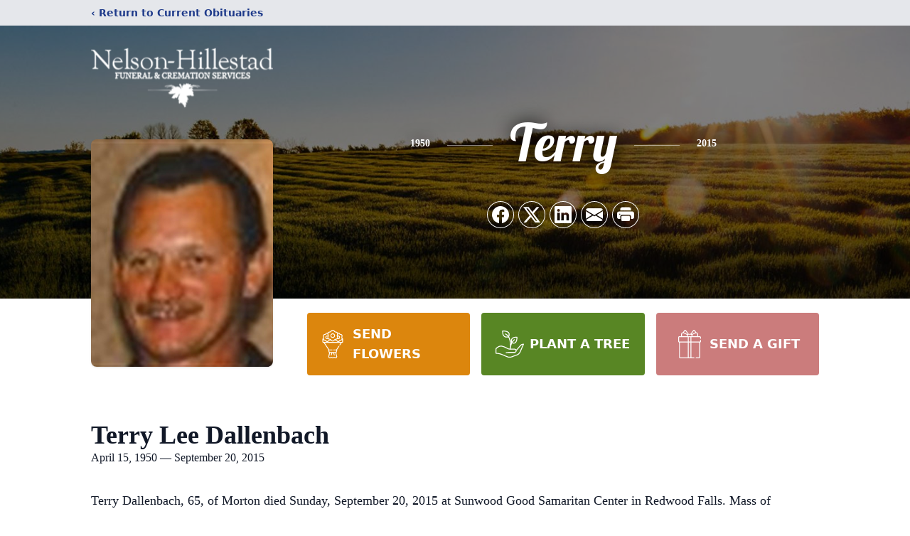

--- FILE ---
content_type: text/html; charset=UTF-8
request_url: https://www.nelson-hillestad.com/obituaries/terry-dallenbach
body_size: 13827
content:
<!DOCTYPE html>
<html lang="en">
<head>
    <title>Terry Lee Dallenbach Obituary September 20, 2015 - Nelson-Hillestad Funeral and Cremation Services</title>

    <script>window['translations'] = {"campaign":{"donation":"Donation","donations":"Donations","goal-met":"Goal Met!","donate-now":"Donate Now","name":"Your Name","email":"Your Email","anon":"Don\'t display my name publicly.","custom-tip":"Use a custom tip","custom-tip-no":"Do not use a custom tip","fee":"Donations have a <span class=\"font-bold\">0% platform fee<\/span> for families and funeral homes. This platform relies on donors like you to support our service and families in need. <span class=\"font-bold\">Tips do not go to the Funeral Home.<\/span>","donate":"Donate","complete":"Complete Donation","raised-1":"Raised of","raised-2":"goal","doing":"What is this thing doing right now?","error":"An error occurred loading the payment form. Please try again another time.","processed":"Your contribution has been processed and will be visible within a few minutes.","please-donate":"Please considering donating to help defray the costs of the services.","register-now":"Register Now","title":"Success!","obit-listing-title":"Crowdfunding Campaigns"},"classic":{"form-to-complete":"Complete the form below to get directions for the :service for :name.","receive-text":"You should be receiving a text shortly. Verify the phone number is correct.","receive-text-no-verify":"You should be receiving a text shortly.","now-registered":"You are now registered for this event.","no-services":"No services have been scheduled at this time.","post-thanks":"Thank you for your submission!","post-moderator":"Your entry is being reviewed by a moderator before it\'s added to the guestbook.","check-email":"Check Your Email","confirm-sub":"to confirm your subscription to receive updates about this obituary","photos":"Add Photos","event-reserved":"Tickets reserved, you will be contacted shortly."},"event":{"number":"Number in Party","no-reg":"No Registrations","processed":"RSVP Processed","close":"Close","complete":"Complete RSVP","full":"Event Full","registered":"You have been registered for this event.","intro":"Complete the form below to RSVP for the :service for :name","full-spaces":"There are not :num spaces available for this event.","full-capacity":"The event has reached capacity.","unavailable":"We\'re Currently Under Maintenance","unavailable-msg":"We\u2019re making improvements to our system and are unable to process requests at the moment, including RSVPs. Please check back later, and we appreciate your patience during this time. We apologize for the inconvenience."},"forms":{"submit":"Submit","first-name":"First Name","middle-name":"Middle Name","last-name":"Last Name","email":"Email","phone":"Phone Number","required":"Required"},"guestbook":{"guestbook":"Guestbook","submit":"Submit Post","light":"Light Candle","photos":"Add Photos","placeholder":"(optional) Leave a message to share your favorite memories and offer words of sympathy","placeholder-first":"(optional) Be the first to share your favorite memories and offer words of sympathy","select-photos":"Select Photos","up-to":"up to 10MB","your-name":"Your name","your-email":"(optional) Your email","subscribe":"Subscribe to this obituary\'s updates","thank":"Thank you for your submission!","review":"Your entry is being reviewed by a moderator before it\'s added to the guestbook.","check-email":"Check Your Email","preview":"Preview","confirm-sub":"to confirm your subscription to receive updates about this obituary","share":"Share this Memorial","unavailable":"Guestbook Posting Temporarily Unavailable","unavailable-msg":"We are currently making improvements to ensure the best experience. Please check back soon to share your heartfelt messages. We appreciate your understanding and patience.","name-long":"Your input seems longer than a typical name. Please share your condolence in the message field below."},"meta":{"opengraph-description":"View :name\'s obituary, find service dates, and sign the guestbook.","opengraph-description-flowers":"View :name\'s obituary, send flowers, find service dates, and sign the guestbook."},"obituaries":{"obituary":"Obituary","videos":"Videos","video":"Video","share":"Share","service":"Service","gallery":"Gallery","photo":"Photo","other":"Other","guestbook":"Guestbook","schedule-header":"Service Schedule","todays-services":"Today\'s Services","upcoming-services":"Upcoming Services","past-services":"Past Services","private-service":"Private Service","future-date-text":"Service will be held at a future date","phone-number":"Phone Number","directions":"Directions","send-directions":"Send Directions","text-directions":"Text Directions","get-directions":"Get Directions","plant-trees":"Plant Trees","plant-a-tree":"Plant A Tree","send-a-card":"Send a Card","send-a-gift":"Send a Gift","send-flowers":"Send Flowers","directions-info":"Enter your phone number above to have directions sent via text. Standard text messaging rates apply.","directions-info-1":"Enter your phone number above to have directions sent via text.","directions-info-2":"*Standard text messaging rates apply.","sympathy-gift-cta":"Send a Sympathy Gift","memorial-tree-cta":"Plant Memorial Trees","profile-photo":"Profile Photo","order-flowers":"Order Flowers","flowers-cta":"now for guaranteed delivery before :name\'s visitation","hand-delivered-florist":"Hand delivered by a local florist","send-sympathy-card":"Send a Sympathy Card","send-sympathy-gift":"Send a Sympathy Gift","donation-memory":"In memory of :name, please consider making a donation to one of the following charities","donation-memory-2":"Make a donation to one of the following charities in remembrance of :name","donation-memory-3":"Make a donation to <strong class=\"text-blue-500\">:charity<\/strong> in memory of :name","open":"Open","cemetery-information":"Cemetery Information","cemetery-deliver-flowers":"Deliver Flowers To The Cemetery","livestream":"Livestream","watch-livestream":"Watch Livestream","today":"Today","watch-now":"Watch Now","photo-gallery":"Photo Gallery","photo-gallery-life-of":"The Life of","photo-gallery-photos":"Photos","all-obituaries":"All Obituaries","all-obituaries-from":"All Obituaries from :name","emblem":"Emblem","cta-tree-sales":"To order <a onclick=\"gTukOutbound(\'memorial trees\', \':url\');\" class=\"text-blue-600 hover:text-blue-400 hover:underline\" href=\":url\" target=\"_blank\">memorial trees<\/a> in memory of :name, please visit our <a onclick=\"gTukOutbound(\'tree store\', \':url\');\" class=\"text-blue-600 hover:text-blue-400 hover:underline\" href=\":url\" target=\"_blank\">tree store<\/a>.","cta-flower-sales":"To send flowers to the family in memory of :name, please visit our <a onclick=\"gTukOutbound(\'flower store\', \':url\');\" class=\"text-blue-600 hover:text-blue-400 hover:underline\" href=\":url\" target=\"_blank\">flower store<\/a>.","cta-flower-tree-sales":"To order <a onclick=\"gTukOutbound(\'memorial trees\', \':tree_url\');\" class=\"text-blue-600 hover:text-blue-400 hover:underline\" href=\":tree_url\" target=\"_blank\">memorial trees<\/a> or send flowers to the family in memory of :name, please visit our <a onclick=\"gTukOutbound(\'flower store\', \':flower_url\');\" class=\"text-blue-600 hover:text-blue-400 hover:underline\" href=\":flower_url\" target=\"_blank\">flower store<\/a>.","add-to-calendar":"Add to Calendar","click-to-watch":"Click to watch","no-audio":"Your browser does not support the audio tag.","view-details":"View Details","return":"Return to Current Obituaries","captcha":"This site is protected by reCAPTCHA and the <br \/> Google <a href=\"https:\/\/policies.google.com\/privacy\" target=\"_blank\">Privacy Policy<\/a> and <a href=\"https:\/\/policies.google.com\/terms\" target=\"_blank\">Terms of Service<\/a> apply.","visits":"Visits","street-map":"Service map data &copy; <a href=\"https:\/\/www.openstreetmap.org\/copyright\">OpenStreetMap<\/a> contributors","donate-pledge":"Donate via Pledge","submitting":"Submitting","listen-to-obituary":"Listen to Obituary"},"pagination":{"previous":"&laquo; Pr\u00e9c\u00e9dent","next":"Suivant &raquo;"},"share":{"email-text":"Click the link below to view the obituary for :name","for":"Obituary for","copy-clip":"Copy to Clipboard","copy-link":"Copy Link","copied":"Copied","select":"Please select what you would like included for printing:","header":"Header","portrait-photo":"Portrait Photo","print":"Print","copy-mail":"Copy the text below and then paste that into your favorite email application","or":"OR","open-email":"Open In Email Client","email":"Email","select-print":"Please select what you would like included for printing","services":"Services"},"timezones":{"Hawaii (no DST)":"Hawaii (no DST)","Hawaii":"Hawaii","Alaska":"Alaska","Pacific":"Pacific","Mountain":"Mountain","Mountain (no DST)":"Mountain (no DST)","Central":"Central","Central (no DST)":"Central (no DST)","Eastern":"Eastern","Eastern (no DST)":"Eastern (no DST)","Atlantic":"Atlantic","Atlantic (no DST)":"Atlantic (no DST)","Newfoundland":"Newfoundland"},"validation":{"phone":"Please enter a valid phone number"}};</script>
    <script>
        window.locale = 'en-US';
        window.sentryRelease = '94773598a38b1e7ab497f93e23b4c300c30359a3';
    </script>
            <!-- Google Tag Manager -->
    <script>(function(w,d,s,l,i){w[l]=w[l]||[];w[l].push({'gtm.start':
    new Date().getTime(),event:'gtm.js'});var f=d.getElementsByTagName(s)[0],
    j=d.createElement(s),dl=l!='dataLayer'?'&l='+l:'';j.async=true;j.src=
    'https://www.googletagmanager.com/gtm.js?id='+i+dl;f.parentNode.insertBefore(j,f);
    })(window,document,'script','dataLayer','GTM-PKTRPTC');
    </script>
    <!-- End Google Tag Manager -->
    
    
    

    <meta charset="utf-8">
    <meta name="viewport" content="width=device-width, initial-scale=1">
    <meta name="csrf-token" content="dqA12QpZmmohG4R6txkk4qVFVjDbEh75YaRuzK6S">
    <meta name="description" content="Terry Dallenbach, 65, of Morton died Sunday, September 20, 2015 at Sunwood Good Samaritan Center in Redwood Falls. Mass of Christian Burial will be held at 10:30 a.m. on Friday,...">

    <meta property="og:image" content="https://cdn.tukioswebsites.com/social/facebook/fb_3/ce9c3008-0e22-44f2-b760-246388466487/84ee425de004dea2ad2a2cb5780d5e01_2826740ab4e58dbafde71d95dc866089" />
    
    <meta property="og:image:width" content="1200" />
    <meta property="og:image:height" content="630" />

    <meta property="og:title" content="Terry Lee Dallenbach Obituary September 20, 2015 - Nelson-Hillestad Funeral and Cremation Services" />
    <meta property="og:type" content="article" />
    <meta property="og:url" content="https://www.nelson-hillestad.com/obituaries/terry-dallenbach" />
    <meta property="og:site_name" content="Nelson-Hillestad Funeral and Cremation Services" />
    <meta property="og:description" content="View Terry Lee Dallenbach&#039;s obituary, send flowers, find service dates, and sign the guestbook." />

    <meta name="twitter:card" content="summary">
    <meta property="twitter:domain" content="https://www.nelson-hillestad.com">
    <meta property="twitter:url" content="https://www.nelson-hillestad.com/obituaries/terry-dallenbach">
    <meta name="twitter:title" content="Terry Lee Dallenbach Obituary September 20, 2015 - Nelson-Hillestad Funeral and Cremation Services">
    <meta name="twitter:description" content="View Terry Lee Dallenbach&#039;s obituary, send flowers, find service dates, and sign the guestbook.">
    <meta name="twitter:image" content="https://cdn.tukioswebsites.com/682594f7-02a8-40e2-b905-9c93e34d5cdd/lg">

    <!-- Scripts -->

    <link rel="modulepreload" href="https://websites.tukios.com/build/assets/leaflet-D9JtWXuI.js" /><link rel="modulepreload" href="https://websites.tukios.com/build/assets/_commonjsHelpers-CtbHd-El.js" /><link rel="modulepreload" href="https://websites.tukios.com/build/assets/_sentry-release-injection-file-BjhhpZc3.js" /><script type="module" src="https://websites.tukios.com/build/assets/leaflet-D9JtWXuI.js"></script>

    <script src="https://hello.pledge.to/assets/widget.js" id="plg-widget" async="async"></script>

    <link rel="canonical" href="https://www.nelson-hillestad.com/obituaries/terry-dallenbach" />

    <!-- Fonts -->
    <link rel="preconnect" href="https://fonts.googleapis.com">
    <link rel="preconnect" href="https://fonts.gstatic.com" crossorigin>
    <link href="https://fonts.googleapis.com/css2?family=Lobster&family=Roboto+Slab:wght@100;200;300&display=swap" rel="stylesheet">

    <!-- Styles -->
    <link rel="preload" as="style" href="https://websites.tukios.com/build/assets/app-BTX4L0Vy.css" /><link rel="stylesheet" href="https://websites.tukios.com/build/assets/app-BTX4L0Vy.css" />    <link rel="preload" as="style" href="https://websites.tukios.com/build/assets/gallery-D9srmEiI.css" /><link rel="stylesheet" href="https://websites.tukios.com/build/assets/gallery-D9srmEiI.css" />    <link rel="stylesheet" href="https://websites.tukios.com/vendor/leaflet/leaflet.css">

        <link rel="icon" type="image/x-icon" href="https://cdn.tukioswebsites.com/9ecad523-df7f-41ff-8df8-ab4261a897f1/original">
    
    <script>
        var gck = '6LdIBBoiAAAAAArjjYWlaSykw6a1LpnoJtG8J2F0'
        var websiteUrl = 'https://www.nelson-hillestad.com'
        var returnToObituariesUrl = 'https://www.nelson-hillestad.com/obituaries'

        function returnToObituaries(e) {
            if(document.referrer.includes(websiteUrl)) {
                history.back()
            }
            else {
                window.location.href = returnToObituariesUrl
            }
        }
    </script>

    <script type='application/ld+json'>
{
    "@context": "http:\/\/schema.org",
    "@type": "NewsArticle",
    "articleBody": "Terry Dallenbach, 65, of Morton died Sunday, September 20, 2015 at Sunwood Good Samaritan Center in Redwood Falls. Mass of Christian Burial will be held at 10:30 a.m. on Friday, September 25, 2015 from St. John's Catholic Church in Morton. Burial, with full military honors, will follow in the church cemetery. Visitation will be held Thursday, September 24, 2015, from 4 until 8 p.m., with a prayer service at 7 p.m., all at Nelson-Hillestad Funeral Home in Redwood Falls. Visitation will continue on Friday at the church from 9:30 until 10:30 a.m.   Arrangements are with Nelson-Hillestad Funeral Service of Redwood Falls. E-mail condolences may be sent via   www.nelson-hillestad.com  .   Terry Lee Dallenbach, the son of Leland \"Bud\" and Betty (Sackett) Dallenbach, was born April 15, 1950 in Redwood Falls. He grew up in Morton received his formal education in Morton public school. Terry was inducted into the United States Marine Corp on January 14, 1969 and served in Vietnam until his honorable discharge on July 6, 1970. He was very proud to be a Marine and lived by the Marine code, \"Semper Fi.\"   Following the service, Terry worked on the pipeline with his Uncle Denny and later for Royal Construction, the Chicago-Northwestern Railroad, and Henry's Candy. In 1976, he began driving truck for Harvestland Cooperative where he worked until retiring as a 100% disabled veteran.   On December 6, 1975, Terry married Sue Wells. They lived in Minneapolis for six months before moving to Morton. Terry was a great athlete. He boxed in the Marines and later, in 1979, he played on the semi-pro football team, \"The All American Bar\" in Minneapolis with his brother Mike, Chuck Senkyr and Bob Gallery. Terry loved to play softball and was an avid weight lifter. Terry also was a great cook, like his mother.   Terry was a jack of all trades and he loved helping the elderly in Morton however he could \u2013 be it chores, or a visit and coffee. As he cared about Morton's youth, he ran the Dafy Club. He always said it took a community to raise our youth. Terry helped organize the new playground in Morton and made sure it featured Morton's colors \u2013 Blue & Gold. He was very proud of being from Morton. Terry was a member of St. John's Catholic Church and Morton's Dafy youth group. He served on the Morton police department, the Morton City Council and the Morton Fire Department.   Terry loved bow hunting, watching old westerns on TV, playing on-going games of cribbage and dominoes, and going to Zac's on Sunday's to watch sports. His friends always teased that Zac was the \"other wife.\" Terry loved his children and grandchildren deeply and enjoyed hanging out with them and teaching them about sports. They loved to play practical jokes on each other. Terry taught them to be good people, good students and to respect their elders.   He is survived by his wife Sue Dallenbach of Morton; daughter Jamie Dallenbach of Morton; grandchildren Americis, Marcellus, Branndon, and Rex; brother Mike Dallenbach of Morton; and sisters Linda Dallenbach of Redwood Falls, Bev (Denny) Roper of Morton, Vickie Dallenbach of Morton, and Nicole Ahlbrecht of Fairfax. He was preceded in death by his son Josh Dallenbach, and his parents Betty and Leland Dallenbach.   Blessed be his memory.",
    "articleSection": "Obituaries",
    "author": [
        {
            "@type": "Person",
            "name": "Nelson-Hillestad Funeral and Cremation Services"
        }
    ],
    "creator": "https:\/\/www.nelson-hillestad.com",
    "dateCreated": "2022-11-07T21:22:56.000000Z",
    "dateModified": "2022-11-07T21:22:56.000000Z",
    "datePublished": "2015-09-20T00:00:00.000000Z",
    "description": "Terry Dallenbach, 65, of Morton died Sunday, September 20, 2015 at Sunwood Good Samaritan Center in Redwood Falls. Mass of Christian Burial will be held at 10:30 a.m. on Friday,...",
    "genre": "Obituary(Obit), Biography",
    "headline": "Terry Lee Dallenbach Obituary 2015 - Nelson-Hillestad Funeral and Cremation Services",
    "mainEntityOfPage": {
        "@type": "WebPage",
        "@id": "https:\/\/www.nelson-hillestad.com\/obituaries\/terry-dallenbach"
    },
    "publisher": {
        "@type": "Organization",
        "name": "Nelson-Hillestad Funeral and Cremation Services",
        "logo": {
            "@type": "ImageObject",
            "height": 309,
            "url": "https:\/\/cdn.tukioswebsites.com\/682594f7-02a8-40e2-b905-9c93e34d5cdd\/lg",
            "width": 265
        }
    },
    "url": "https:\/\/www.nelson-hillestad.com\/obituaries\/terry-dallenbach"
}</script>

    <link rel="modulepreload" href="https://websites.tukios.com/build/assets/alpine-C-2ckZTD.js" /><link rel="modulepreload" href="https://websites.tukios.com/build/assets/_sentry-release-injection-file-BjhhpZc3.js" /><script type="module" src="https://websites.tukios.com/build/assets/alpine-C-2ckZTD.js"></script></head>

<body>

        <!-- Google Tag Manager (noscript) -->
    <noscript><iframe src="https://www.googletagmanager.com/ns.html?id=GTM-PKTRPTC"
                      height="0" width="0" style="display:none;visibility:hidden"></iframe></noscript>
    <!-- End Google Tag Manager (noscript) -->

        <script>
        if (typeof gtmLegacy === 'undefined') {
            function gtmLegacy(event, data) {
                var gtmData = Object.assign(data, {'send_to': 'GTM-PKTRPTC', 'event': event});
                window.dataLayer.push(gtmData);
            }
        }

        if (typeof gTukOutbound === 'undefined') {
            function gTukOutbound(text, url) {
                gtmLegacy('click_url', {
                    'link' : {
                        'text': text,
                    },
                    'outbound': {
                        'url': url,
                    },
                });
            }
        }
        if (typeof gTukCta === 'undefined') {
            function gTukCta(name, type = 'button') {
                gtmLegacy('click_cta', {
                    'cta' : {
                        'name': name,
                        'type': type,
                    },
                });
            }
        }
        if (typeof gTukSocial === 'undefined') {
            function gTukSocial(network) {
                gtmLegacy('social_share', {
                    'social' : {
                        'network': network,
                    },
                });
            }
        }
        gtmLegacy('pageMetaData', {'page':{"next_of_kin":"","vendors":{"0":"Condolences","2":"Aftercare"},"ecom_types":["Flowers","Trees","Gifts"],"ecom_enabled":true,"syndication":false,"external_location_code":"92434","tukios_fhid":"685","days_to_first_service":0,"days_to_last_service":0,"days_active":3775,"days_since_zero":-3775,"service_count":0}});
    </script>
        <div class="font-sans text-gray-900 antialiased w-full ">

                <!-- Top Menu Bar -->
        <div class="w-full bg-gray-200 p-2 text-sm shadow-lg">
            <div class="max-w-screen-lg m-auto  text-blue-900 flex justify-between">
                <a href='https://www.nelson-hillestad.com/obituaries' onclick="event.preventDefault(); returnToObituaries();" class="font-bold">
                    <span class="md:hidden block rounded-full bg-gray-100 w-6 h-6 flex items-center justify-center"><span>‹</span></span>
                    <span class="hidden md:inline">‹ Return to Current Obituaries</span>
                </a>
                            </div>
        </div>
        
                <!-- Cover Media (Photo or Video) -->
        <div class="w-full h-96 relative overflow-hidden">
            <div class="relative object-cover w-[100%] h-[100%] relative overflow-hidden">
            <img 
                class="w-full h-full object-cover min-h-full"
                src="https://cdn.tukioswebsites.com/05a9c72d-0dcb-45b7-baf9-eeb9fbe50c38/xl" 
                alt="Cover for Terry Lee Dallenbach's Obituary"
            />
                                                <div class="absolute inset-0 z-10 bg-black/50"></div>
                                    </div>
            </div>
        
        <!-- Obituary Section -->
        <div class="w-full p-6 xl:p-0 max-w-screen-lg m-auto lg:pt-8 relative z-20  -mt-96 ">
                        <!-- Funeral Home Logo -->
            <div class="flex-col lg:flex-row flex jusify-center lg:justify-between">
                <div class="flex flex-1 justify-center lg:justify-between">
                    <div class="text-3xl w-64 h-36 lg:h-32 content-center text-white pt-4">
                        <a href="https://www.nelson-hillestad.com/">
                                                        <img src="https://cdn.tukioswebsites.com/9c96b5a3-40ef-4f73-a6c5-1f322ce07577/md" class="object-scale-down object-cover object-center h-full w-full" alt="Nelson-Hillestad Funeral and Cremation Services Logo" />
                                                    </a>
                    </div>
                </div>
            </div>
            
            <div class="flex lg:mt-8 mb-8 justify-center flex-col lg:flex-row">

        <!-- Profile Image -->
                        <div class="flex justify-center">
            <div class="w-64 h-80 rounded-lg grow-0 shrink-0 lg:mr-12 shadow">
                <img src="https://cdn.tukioswebsites.com/682594f7-02a8-40e2-b905-9c93e34d5cdd/lg" class="object-cover h-80 w-64 rounded-lg" alt="Terry Lee Dallenbach Profile Photo">
            </div>
        </div>
                
        <!-- Name and share links -->
        <div class="flex-1 mt-6 lg:-mt-8">
                        <div class="flex items-center flex-col justify-between text-gray-700 lg:text-white">
                <!-- Fancy Name -->
                <div class="relative">
                    <div class="relative z-20" style="text-shadow: #000 0px 0 25px;">
                        <div class="flex items-center mb-4 lg:mb-10">
                                                            <span class="text-sm mt-1 font-serif font-bold">1950</span>
                                <span class="lg:mx-6 mt-2 mx-2 border-b border-black lg:border-white w-8 lg:w-16 h-0 opacity-50"></span>
                                                        <span class="text-5xl lg:text-7xl text-center name">Terry</span>
                                                            <span class="lg:mx-6  mt-2 mx-2 border-b border-black lg:border-white w-8 lg:w-16 h-0 opacity-50"></span>
                                <span class="text-sm mt-1 font-serif font-bold">2015</span>
                                                    </div>
                    </div>
                </div>
                <!-- Share links -->
                                <div class="relative px-1 py-2">
                    <div class="relative z-30">
                        <script>
    var theGtukCta = window.gTukCta;
    function shareModals() {
        return {
            open: false,
            print: false,
            email: false,
            print_data: {
                guestbook: true,
                services: true,
                header: true,
                portrait: true,
            },
            button_text: "Copy to Clipboard",
            email_text: "Click the link below to view the obituary for Terry Lee Dallenbach\n\nhttps:\/\/www.nelson-hillestad.com\/obituaries\/terry-dallenbach",
            gTukCta() {
                theGtukCta();
            },
            copyToClipboard() {
                if (navigator.clipboard) {
                    navigator.clipboard.writeText(
                        this.email_text
                    ).then(() => {
                        this.button_text = 'Copied!'
                    });
                } else {

                }
            },
            mailto() {
                const subjectText = "Obituary for" + " " + "Terry Lee Dallenbach";
                const subject = encodeURIComponent(subjectText);
                const emailBody = encodeURIComponent(this.email_text);
                return 'mailto:?body=' + emailBody + '&subject=' + subject;
            },
            mobileShare() {
                if (navigator.share) {
                    navigator.share({
                        title: "Terry Lee Dallenbach",
                        url: "https:\/\/www.nelson-hillestad.com\/obituaries\/terry-dallenbach"
                    }).then(() => {
                        console.log('Thanks for sharing!');
                    })
                    .catch(console.error);
                } else {
                    // fallback
                }
            },
            openEmail() {
                this.open = true;
                this.print = false;
                this.email = true;
            },
            openPrint() {
                this.open = true;
                this.print = true;
                this.email = false;
            },
            close() {
                this.open = false;
                this.print = false;
                this.email = false;
            },
            closePrint () {
                document.body.removeChild(this.__container__);
            },
            setPrint () {
                this.contentWindow.__container__ = this;
                this.contentWindow.onbeforeunload = this.closePrint;
                this.contentWindow.onafterprint = this.closePrint;
                this.contentWindow.focus(); // Required for IE
                this.contentWindow.print();
            },
            printPage () {
                const oHideFrame = document.createElement("iframe");
                const urlPieces = [location.protocol, '//', location.host, location.pathname];
                let url = urlPieces.join('');

                let query = Object.fromEntries(
                    Object.entries(this.print_data).map(
                        ([k, v]) => [k, v ? 1 : 0]
                    )
                )
                query.print = 1
                query.readonly = 1

                url += '?' + new URLSearchParams(query).toString();

                oHideFrame.onload = this.setPrint;
                oHideFrame.style.position = "fixed";
                oHideFrame.style.right = "0";
                oHideFrame.style.bottom = "0";
                oHideFrame.style.width = "0";
                oHideFrame.style.height = "0";
                oHideFrame.style.border = "0";
                oHideFrame.src = url;
                document.body.appendChild(oHideFrame);
                this.gTukCta('share_print', 'button');
            }
        }
    }
</script>
<div x-data="shareModals" class="sm:hidden">
    <div class="flex justify-center">
        <a class="flex bg-blue-700 px-6 py-2 rounded text-white font-bold items-center" @click.prevent="mobileShare">
            <svg class="w-4 h-4 mr-2" xmlns="http://www.w3.org/2000/svg" width="16" height="16" fill="currentColor" class="bi bi-share" viewBox="0 0 16 16">
  <path d="M13.5 1a1.5 1.5 0 1 0 0 3 1.5 1.5 0 0 0 0-3M11 2.5a2.5 2.5 0 1 1 .603 1.628l-6.718 3.12a2.5 2.5 0 0 1 0 1.504l6.718 3.12a2.5 2.5 0 1 1-.488.876l-6.718-3.12a2.5 2.5 0 1 1 0-3.256l6.718-3.12A2.5 2.5 0 0 1 11 2.5m-8.5 4a1.5 1.5 0 1 0 0 3 1.5 1.5 0 0 0 0-3m11 5.5a1.5 1.5 0 1 0 0 3 1.5 1.5 0 0 0 0-3"/>
</svg> Share
        </a>
    </div>
</div>
<div x-data="shareModals" class="hidden sm:grid grid-cols-5 gap-2 h-9 relative" @keydown.escape="close">
            <a onclick="gTukSocial('facebook');" href="https://www.facebook.com/sharer.php?u=https%3A%2F%2Fwww.nelson-hillestad.com%2Fobituaries%2Fterry-dallenbach" target="_blank" class="rounded-full ring-1 ring-white w-9 h-9 bg-black/20 flex justify-center items-center hover:text-blue-400 hover:bg-white" aria-label="Share on Facebook">
            <svg class="w-6 h-6" xmlns="http://www.w3.org/2000/svg" width="16" height="16" fill="currentColor" class="bi bi-facebook" viewBox="0 0 16 16">
  <path d="M16 8.049c0-4.446-3.582-8.05-8-8.05C3.58 0-.002 3.603-.002 8.05c0 4.017 2.926 7.347 6.75 7.951v-5.625h-2.03V8.05H6.75V6.275c0-2.017 1.195-3.131 3.022-3.131.876 0 1.791.157 1.791.157v1.98h-1.009c-.993 0-1.303.621-1.303 1.258v1.51h2.218l-.354 2.326H9.25V16c3.824-.604 6.75-3.934 6.75-7.951"/>
</svg>        </a>
                <a onclick="gTukSocial('x');"  href="https://twitter.com/intent/tweet?url=https%3A%2F%2Fwww.nelson-hillestad.com%2Fobituaries%2Fterry-dallenbach" target="_blank" class="rounded-full ring-1 ring-white w-9 h-9 bg-black/20 flex justify-center items-center hover:text-blue-400 hover:bg-white" aria-label="Share on X">
            <svg class="w-6 h-6" xmlns="http://www.w3.org/2000/svg" width="16" height="16" fill="currentColor" class="bi bi-twitter-x" viewBox="0 0 16 16">
  <path d="M12.6.75h2.454l-5.36 6.142L16 15.25h-4.937l-3.867-5.07-4.425 5.07H.316l5.733-6.57L0 .75h5.063l3.495 4.633L12.601.75Zm-.86 13.028h1.36L4.323 2.145H2.865z"/>
</svg>        </a>
                <a onclick="gTukSocial('linkedin');"  href="https://www.linkedin.com/sharing/share-offsite/?url=https%3A%2F%2Fwww.nelson-hillestad.com%2Fobituaries%2Fterry-dallenbach" target="_blank" class="rounded-full ring-1 ring-white w-9 h-9 bg-black/20 flex justify-center items-center hover:text-blue-400 hover:bg-white" aria-label="Share on LinkedIn">
            <svg class="w-6 h-6" xmlns="http://www.w3.org/2000/svg" width="16" height="16" fill="currentColor" class="bi bi-linkedin" viewBox="0 0 16 16">
  <path d="M0 1.146C0 .513.526 0 1.175 0h13.65C15.474 0 16 .513 16 1.146v13.708c0 .633-.526 1.146-1.175 1.146H1.175C.526 16 0 15.487 0 14.854zm4.943 12.248V6.169H2.542v7.225zm-1.2-8.212c.837 0 1.358-.554 1.358-1.248-.015-.709-.52-1.248-1.342-1.248S2.4 3.226 2.4 3.934c0 .694.521 1.248 1.327 1.248zm4.908 8.212V9.359c0-.216.016-.432.08-.586.173-.431.568-.878 1.232-.878.869 0 1.216.662 1.216 1.634v3.865h2.401V9.25c0-2.22-1.184-3.252-2.764-3.252-1.274 0-1.845.7-2.165 1.193v.025h-.016l.016-.025V6.169h-2.4c.03.678 0 7.225 0 7.225z"/>
</svg>        </a>
                <a onclick="gTukSocial('email');" href="#" class="rounded-full ring-1 ring-white w-9 h-9 bg-black/20 flex justify-center items-center hover:text-blue-400 hover:bg-white" @click.prevent="openEmail" aria-label="Share via Email">
            <svg class="w-6 h-6" xmlns="http://www.w3.org/2000/svg" width="16" height="16" fill="currentColor" class="bi bi-envelope-fill" viewBox="0 0 16 16">
  <path d="M.05 3.555A2 2 0 0 1 2 2h12a2 2 0 0 1 1.95 1.555L8 8.414zM0 4.697v7.104l5.803-3.558zM6.761 8.83l-6.57 4.027A2 2 0 0 0 2 14h12a2 2 0 0 0 1.808-1.144l-6.57-4.027L8 9.586zm3.436-.586L16 11.801V4.697z"/>
</svg>        </a>
                <a href="#" class="rounded-full ring-1 ring-white w-9 h-9 bg-black/20 flex justify-center items-center hover:text-blue-400 hover:bg-white" @click.prevent="openPrint" aria-label="Print Obituary">
            <svg class="w-6 h-6" xmlns="http://www.w3.org/2000/svg" width="16" height="16" fill="currentColor" class="bi bi-printer-fill" viewBox="0 0 16 16">
  <path d="M5 1a2 2 0 0 0-2 2v1h10V3a2 2 0 0 0-2-2zm6 8H5a1 1 0 0 0-1 1v3a1 1 0 0 0 1 1h6a1 1 0 0 0 1-1v-3a1 1 0 0 0-1-1"/>
  <path d="M0 7a2 2 0 0 1 2-2h12a2 2 0 0 1 2 2v3a2 2 0 0 1-2 2h-1v-2a2 2 0 0 0-2-2H5a2 2 0 0 0-2 2v2H2a2 2 0 0 1-2-2zm2.5 1a.5.5 0 1 0 0-1 .5.5 0 0 0 0 1"/>
</svg>        </a>
    
    <!-- MODAL -->
    <div x-show="open" style="display: none" class="fixed z-50 inset-0 overflow-y-auto" aria-labelledby="modal-title" role="dialog" aria-modal="true">
        <div class="flex items-end justify-center min-h-screen pt-4 px-4 pb-20 text-center sm:block sm:p-0">
            <!--
            Background overlay, show/hide based on modal state.
            -->
            <div class="fixed inset-0 bg-gray-500/75 transition-opacity" aria-hidden="true"></div>

            <!-- This element is to trick the browser into centering the modal contents. -->
            <span class="hidden sm:inline-block sm:align-middle sm:h-screen" aria-hidden="true">&#8203;</span>

            <!--
            Modal panel, show/hide based on modal state.
            -->
            <div class="relative inline-block align-bottom bg-white rounded-lg text-left z-50 overflow-hidden shadow-xl transform transition-all sm:my-8 sm:align-middle sm:max-w-xl sm:w-full" @click.away="close">
                                <div>
                    <form x-show="print" method="get" action="" target="_blank" class="text-gray-700" >
                        <input type="hidden" name="readonly" value="1">
                        <input type="hidden" name="print" value="1">
                        <!-- Header -->
                        <div class="p-6 border-b border-gray-150 flex justify-between">
                            <div class="text-lg font-bold">Print</div>
                            <a class="cursor-pointer" @click.prevent="close"><svg class="w-6 h-6" xmlns="http://www.w3.org/2000/svg" width="16" height="16" fill="currentColor" class="bi bi-x" viewBox="0 0 16 16">
  <path d="M4.646 4.646a.5.5 0 0 1 .708 0L8 7.293l2.646-2.647a.5.5 0 0 1 .708.708L8.707 8l2.647 2.646a.5.5 0 0 1-.708.708L8 8.707l-2.646 2.647a.5.5 0 0 1-.708-.708L7.293 8 4.646 5.354a.5.5 0 0 1 0-.708"/>
</svg></a>
                        </div>
                        <!-- Main body of modal -->
                        <div class="p-6">
                            <p class="mb-4">Please select what you would like included for printing:</p>
                            <ul>
                                <li><input type="checkbox" name="header" value="1" x-model="print_data.header"> Header</li>
                                <li><input type="checkbox" name="portrait" value="1" x-model="print_data.portrait"> Portrait Photo</li>
                                <li><input type="checkbox" name="services" value="1" x-model="print_data.services"> Services</li>
                                <li><input type="checkbox" name="guestbook" value="1" x-model="print_data.guestbook"> Guestbook</li>
                            </ul>
                        </div>
                        <!-- Footer with buttons -->
                        <div class="p-6 border-t border-gray-150">
                            <button type="button" @click.prevent="printPage()" class="shadow-sm border border-transparent text-white bg-blue-600 hover:bg-blue-700 focus:ring-blue-500 px-4 py-2 text-sm rounded-md inline-flex items-center justify-center font-medium focus:outline-none focus:ring-2 focus:ring-offset-2">Print</button>
                        </div>
                    </form>
                </div>
                                                <div x-show="email" class="text-gray-700">
                    <!-- Header -->
                    <div class="p-6 border-b border-gray-150 flex justify-between">
                        <div class="text-lg font-bold">Email</div>
                        <a class="cursor-pointer" @click.prevent="close"><svg class="w-6 h-6" xmlns="http://www.w3.org/2000/svg" width="16" height="16" fill="currentColor" class="bi bi-x" viewBox="0 0 16 16">
  <path d="M4.646 4.646a.5.5 0 0 1 .708 0L8 7.293l2.646-2.647a.5.5 0 0 1 .708.708L8.707 8l2.647 2.646a.5.5 0 0 1-.708.708L8 8.707l-2.646 2.647a.5.5 0 0 1-.708-.708L7.293 8 4.646 5.354a.5.5 0 0 1 0-.708"/>
</svg></a>
                    </div>
                    <!-- Main body of modal -->
                    <div class="p-6">
                        <div class="flex justify-between mb-2">
                            <p class="text-sm">Copy the text below and then paste that into your favorite email application</p>
                            <button class="shadow-sm border border-gray-300 text-gray-700 bg-gray-100 hover:bg-gray-200 focus:ring-gray-500 px-4 py-1.5 text-xs rounded-md inline-flex items-center justify-center font-medium focus:outline-none focus:ring-2 focus:ring-offset-2" @click.prevent="copyToClipboard" x-text="button_text"></button>
                        </div>
                        <textarea disabled class="w-full border border-gray-200 rounded h-28 select-all text-sm" x-model="email_text"></textarea>
                        <p class="text-center text-xl font-bold my-4">OR</p>
                        <div class="text-center">
                            <a x-bind:href="mailto" target="_blank" class="inline-flex items-center px-4 py-2 bg-gray-800 border border-transparent rounded-md font-semibold text-xs text-white uppercase tracking-widest bg-blue-600 text-white hover:bg-blue-700">Open In Email Client</a>
                        </div>
                    </div>
                </div>
                            </div>
        </div>
    </div>
</div>
                    </div>
                </div>
                            </div>
            
                        <!-- Calls to action @ Desktop -->
            <div class="mt-10 lg:mt-28 relative grid md:grid-cols-3 gap-4 text-white hidden sm:grid">
                <!-- Flower Sales -->
                                    <a
                        onclick="gTukOutbound('Send Flowers', 'https://websites.tukios.com/orders/v2/flowers/ce9c3008-0e22-44f2-b760-246388466487');"
                        class="has-tooltip rounded p-4 flex items-center justify-center bg-cta-orange"
                                                    href="https://websites.tukios.com/orders/v2/flowers/ce9c3008-0e22-44f2-b760-246388466487"
                                                target="_blank"
                    >
                        <img src="https://websites.tukios.com/images/flower-cta.svg" class="w-10 h-10 mr-2" alt="Send Flowers" />
                        <div>
                            <p class="uppercase text-lg font-bold mb-0">Send Flowers</p>
                            
                        </div>
                                            </a>
                
                <!-- Tree Sales -->
                                <a
                    onclick="gTukOutbound('Plant A Tree', 'https://websites.tukios.com/o/v2/trees/ce9c3008-0e22-44f2-b760-246388466487');"
                    class="rounded has-tooltip p-4 flex items-center justify-center bg-cta-green"
                                            href="https://websites.tukios.com/o/v2/trees/ce9c3008-0e22-44f2-b760-246388466487"
                                        target="_blank">
                    <img src="https://websites.tukios.com/images/tree-cta.svg" class="w-10 h-10 mr-2" alt="Plant A Tree" />
                    <div>
                        <p class="uppercase text-lg font-bold">Plant A Tree</p>
                        
                    </div>
                                    </a>
                
                <!-- Sympathy Cards -->
                
                                <a onclick="gTukOutbound('Send a Gift', 'https://websites.tukios.com/orders/v2/gifts/ce9c3008-0e22-44f2-b760-246388466487');" class="rounded p-4 bg-cta-pink items-center justify-center flex" href="https://websites.tukios.com/orders/v2/gifts/ce9c3008-0e22-44f2-b760-246388466487" target="_blank">
                    <img src="https://websites.tukios.com/images/gift-cta.svg" class="w-10 h-10 mr-2" alt="Send a Gift" />
                    <div>
                        <p class="uppercase text-lg font-bold">Send a Gift</p>
                    </div>
                </a>
                            </div>
                    </div>
    </div>

    <div class="pb-12">

        <div class="pt-8 obituary-text font-serif">
            <h1 class="text-4xl font-bold">Terry Lee Dallenbach</h1>
            <div class="mb-8">
                <h2>April 15, 1950 — September 20, 2015</h2>
                            </div>

            <div class="leading-8 text-lg mb-12 relative ">
                                                <div class="relative z-20">
                                        <div class="obituary-text-main">
                        <div class="obituary-text edit">
 Terry Dallenbach, 65, of Morton died Sunday, September 20, 2015 at Sunwood Good Samaritan Center in Redwood Falls. Mass of Christian Burial will be held at 10:30 a.m. on Friday, September 25, 2015 from St. John&#8217;s Catholic Church in Morton. Burial, with full military honors, will follow in the church cemetery. Visitation will be held Thursday, September 24, 2015, from 4 until 8 p.m., with a prayer service at 7 p.m., all at Nelson-Hillestad Funeral Home in Redwood Falls. Visitation will continue on Friday at the church from 9:30 until 10:30 a.m.
 <br/>
 <br/>
 Arrangements are with Nelson-Hillestad Funeral Service of Redwood Falls. E-mail condolences may be sent via
 <a href="http://www.nelson-hillestad.com" rel="nofollow noopener" target="_blank" title="Click to open in a new window or tab">
  www.nelson-hillestad.com
 </a>
 .
 <br/>
 <br/>
 Terry Lee Dallenbach, the son of Leland &#8220;Bud&#8221; and Betty (Sackett) Dallenbach, was born April 15, 1950 in Redwood Falls. He grew up in Morton received his formal education in Morton public school. Terry was inducted into the United States Marine Corp on January 14, 1969 and served in Vietnam until his honorable discharge on July 6, 1970. He was very proud to be a Marine and lived by the Marine code, &#8220;Semper Fi.&#8221;
 <br/>
 <br/>
 Following the service, Terry worked on the pipeline with his Uncle Denny and later for Royal Construction, the Chicago-Northwestern Railroad, and Henry&#8217;s Candy. In 1976, he began driving truck for Harvestland Cooperative where he worked until retiring as a 100% disabled veteran.
 <br/>
 <br/>
 On December 6, 1975, Terry married Sue Wells. They lived in Minneapolis for six months before moving to Morton. Terry was a great athlete. He boxed in the Marines and later, in 1979, he played on the semi-pro football team, &#8220;The All American Bar&#8221; in Minneapolis with his brother Mike, Chuck Senkyr and Bob Gallery. Terry loved to play softball and was an avid weight lifter. Terry also was a great cook, like his mother.
 <br/>
 <br/>
 Terry was a jack of all trades and he loved helping the elderly in Morton however he could &#8211; be it chores, or a visit and coffee. As he cared about Morton&#8217;s youth, he ran the Dafy Club. He always said it took a community to raise our youth. Terry helped organize the new playground in Morton and made sure it featured Morton&#8217;s colors &#8211; Blue &amp; Gold. He was very proud of being from Morton. Terry was a member of St. John&#8217;s Catholic Church and Morton&#8217;s Dafy youth group. He served on the Morton police department, the Morton City Council and the Morton Fire Department.
 <br/>
 <br/>
 Terry loved bow hunting, watching old westerns on TV, playing on-going games of cribbage and dominoes, and going to Zac&#8217;s on Sunday&#8217;s to watch sports. His friends always teased that Zac was the &#8220;other wife.&#8221; Terry loved his children and grandchildren deeply and enjoyed hanging out with them and teaching them about sports. They loved to play practical jokes on each other. Terry taught them to be good people, good students and to respect their elders.
 <br/>
 <br/>
 He is survived by his wife Sue Dallenbach of Morton; daughter Jamie Dallenbach of Morton; grandchildren Americis, Marcellus, Branndon, and Rex; brother Mike Dallenbach of Morton; and sisters Linda Dallenbach of Redwood Falls, Bev (Denny) Roper of Morton, Vickie Dallenbach of Morton, and Nicole Ahlbrecht of Fairfax. He was preceded in death by his son Josh Dallenbach, and his parents Betty and Leland Dallenbach.
 <br/>
 <br/>
 Blessed be his memory.
</div>

                    </div>

                    
                                        <div class="mt-10">
                        To order <a onclick="gTukOutbound('memorial trees', 'https://websites.tukios.com/o/v2/trees/ce9c3008-0e22-44f2-b760-246388466487');" class="text-blue-600 hover:text-blue-400 hover:underline" href="https://websites.tukios.com/o/v2/trees/ce9c3008-0e22-44f2-b760-246388466487" target="_blank">memorial trees</a> or send flowers to the family in memory of Terry Lee Dallenbach, please visit our <a onclick="gTukOutbound('flower store', 'https://websites.tukios.com/orders/v2/flowers/ce9c3008-0e22-44f2-b760-246388466487');" class="text-blue-600 hover:text-blue-400 hover:underline" href="https://websites.tukios.com/orders/v2/flowers/ce9c3008-0e22-44f2-b760-246388466487" target="_blank">flower store</a>.
                        </div>
                    
                    <!-- Treasured Memories -->
                    
                </div>
                                <div class="mt-10 relative z-50">
                                    </div>
                            </div>
        </div>

        
                    <!-- Calls to action @ Mobile -->
            <div class="mt-10 grid grid-cols-1 gap-4 text-white">
                                                <!-- Sympathy Gifts -->
                <div class="flex justify-center">
                    <a onclick="gTukOutbound('Send A Gift', 'https://websites.tukios.com/orders/v2/gifts/ce9c3008-0e22-44f2-b760-246388466487');" class="rounded p-4 bg-cta-pink flex items-center justify-center w-full sm:hidden" href="https://websites.tukios.com/orders/v2/gifts/ce9c3008-0e22-44f2-b760-246388466487" target="_blank">
                        <img src="https://websites.tukios.com/images/gift-cta.svg" class="w-10 h-10 mr-2" alt="Send a Gift" />
                        <div>
                            <p class="uppercase text-lg font-bold">Send a Gift</p>
                        </div>
                    </a>
                </div>
                            </div>
        
        <!-- Thumbies CTA Banner -->
            </div>

            
                    </div>

                    <div class="bg-gray-100 shadow-inner p-6 py-12 mt-10">
                                    <div class="w-full max-w-screen-lg m-auto" id="tukios-obituary-book"></div>
                
                                    <h2 class="app-title text-4xl mb-6 text-center text-gray-700">Guestbook</h2>
                    <div class="w-full max-w-screen-lg m-auto" id="tukios-obituary-guestbook" data-disable-posts="false"></div>
                
                
                                    <div class="pb-2">
                        <p class="text-sm text-gray-400 text-center mt-2">Visits: 164</p>
                    </div>
                
                <p class="text-xs text-gray-400 text-center mt-4 mb-4">This site is protected by reCAPTCHA and the <br /> Google <a href="https://policies.google.com/privacy" target="_blank">Privacy Policy</a> and <a href="https://policies.google.com/terms" target="_blank">Terms of Service</a> apply.</p>
                <p class="text-xs text-gray-400 text-center">Service map data &copy; <a href="https://www.openstreetmap.org/copyright">OpenStreetMap</a> contributors</p>
            </div>

            
            <div class="fixed z-50 bottom-0 w-full h-24 bg-gradient-to-b from-gray-200 to-gray-100 shadow-inner sm:hidden p-4 flex text-white flex space-x-4">

            
                        <a onclick="gTukOutbound('Send Flowers', 'https://websites.tukios.com/orders/v2/flowers/ce9c3008-0e22-44f2-b760-246388466487');" class="has-tooltip relative flex flex-1 rounded p-4  items-center justify-center bg-cta-orange"
                                    href="https://websites.tukios.com/orders/v2/flowers/ce9c3008-0e22-44f2-b760-246388466487"
                                target="_blank"
                >
                <img src="https://websites.tukios.com/images/flower-cta.svg" class="w-10 h-10 mr-2" alt="Send Flowers" />
                <p class="uppercase text-sm sm:text-base font-bold leading-tight">Send Flowers</p>
                            </a>
            
                        <a onclick="gTukOutbound('Plant A Tree', 'https://websites.tukios.com/o/v2/trees/ce9c3008-0e22-44f2-b760-246388466487');" class="has-tooltip relative flex flex-1 rounded p-4 bg-cta-green items-center justify-center bg-cta-green"
                                    href="https://websites.tukios.com/o/v2/trees/ce9c3008-0e22-44f2-b760-246388466487"
                                target="_blank">
                <img src="https://websites.tukios.com/images/tree-cta.svg" class="w-10 h-10 mr-2" alt="Plant A Tree" />
                <p class="uppercase text-sm sm:text-base font-bold leading-tight">Plant A Tree</p>
                            </a>
            
            
            
            </div>
            </div>

    <div id="tukios-obituary-app" data-obituary-id="ce9c3008-0e22-44f2-b760-246388466487" data-organization-id="c96a2e0f-36ca-4128-bfe8-7602a6cadb6e"></div>

    <link rel="preload" as="style" href="https://websites.tukios.com/build/assets/skeleton-BNBOsyPR.css" /><link rel="preload" as="style" href="https://websites.tukios.com/build/assets/sentry-config-CiMw-LYB.css" /><link rel="modulepreload" href="https://websites.tukios.com/build/assets/index-dPo2sWCW.js" /><link rel="modulepreload" href="https://websites.tukios.com/build/assets/index-BC3oUXhB.js" /><link rel="modulepreload" href="https://websites.tukios.com/build/assets/skeleton-CPeONst8.js" /><link rel="modulepreload" href="https://websites.tukios.com/build/assets/FlipBook-BVvVx0Ni.js" /><link rel="modulepreload" href="https://websites.tukios.com/build/assets/_sentry-release-injection-file-BjhhpZc3.js" /><link rel="modulepreload" href="https://websites.tukios.com/build/assets/sentry-config-D3o1dHBm.js" /><link rel="modulepreload" href="https://websites.tukios.com/build/assets/Notice-D4tScsG0.js" /><link rel="modulepreload" href="https://websites.tukios.com/build/assets/Input-CtJJJpwd.js" /><link rel="modulepreload" href="https://websites.tukios.com/build/assets/index-DjI9qwXI.js" /><link rel="modulepreload" href="https://websites.tukios.com/build/assets/ProgressBar-BcOZfHRO.js" /><link rel="modulepreload" href="https://websites.tukios.com/build/assets/PulseLoader-BqBqriOI.js" /><link rel="modulepreload" href="https://websites.tukios.com/build/assets/index-Bl_8QN5o.js" /><link rel="modulepreload" href="https://websites.tukios.com/build/assets/react-router-dom-Cc-4Nymq.js" /><link rel="modulepreload" href="https://websites.tukios.com/build/assets/index-CNVo0DzH.js" /><link rel="modulepreload" href="https://websites.tukios.com/build/assets/_commonjsHelpers-CtbHd-El.js" /><link rel="modulepreload" href="https://websites.tukios.com/build/assets/ErrorBoundary-UHajSgIZ.js" /><link rel="modulepreload" href="https://websites.tukios.com/build/assets/index.esm-Cj3--KvB.js" /><link rel="modulepreload" href="https://websites.tukios.com/build/assets/isSymbol-B-5J5YTZ.js" /><link rel="modulepreload" href="https://websites.tukios.com/build/assets/index.esm-C3FyV1aX.js" /><link rel="stylesheet" href="https://websites.tukios.com/build/assets/skeleton-BNBOsyPR.css" /><link rel="stylesheet" href="https://websites.tukios.com/build/assets/sentry-config-CiMw-LYB.css" /><script type="module" src="https://websites.tukios.com/build/assets/index-dPo2sWCW.js"></script>    <link rel="preload" as="style" href="https://websites.tukios.com/build/assets/skeleton-BNBOsyPR.css" /><link rel="modulepreload" href="https://websites.tukios.com/build/assets/index-B14EC7DT.js" /><link rel="modulepreload" href="https://websites.tukios.com/build/assets/index-BC3oUXhB.js" /><link rel="modulepreload" href="https://websites.tukios.com/build/assets/skeleton-CPeONst8.js" /><link rel="modulepreload" href="https://websites.tukios.com/build/assets/_sentry-release-injection-file-BjhhpZc3.js" /><link rel="modulepreload" href="https://websites.tukios.com/build/assets/ErrorBoundary-UHajSgIZ.js" /><link rel="modulepreload" href="https://websites.tukios.com/build/assets/Notice-D4tScsG0.js" /><link rel="modulepreload" href="https://websites.tukios.com/build/assets/Button-DPFW6Gq6.js" /><link rel="modulepreload" href="https://websites.tukios.com/build/assets/Input-CtJJJpwd.js" /><link rel="modulepreload" href="https://websites.tukios.com/build/assets/Select-BvjBQE93.js" /><link rel="modulepreload" href="https://websites.tukios.com/build/assets/index-CNVo0DzH.js" /><link rel="modulepreload" href="https://websites.tukios.com/build/assets/PulseLoader-BqBqriOI.js" /><link rel="modulepreload" href="https://websites.tukios.com/build/assets/_commonjsHelpers-CtbHd-El.js" /><link rel="modulepreload" href="https://websites.tukios.com/build/assets/react-router-dom-Cc-4Nymq.js" /><link rel="stylesheet" href="https://websites.tukios.com/build/assets/skeleton-BNBOsyPR.css" /><script type="module" src="https://websites.tukios.com/build/assets/index-B14EC7DT.js"></script>
    <!-- Tracker -->
    <script type="text/javascript">
        const obituaryUuid = 'ce9c3008-0e22-44f2-b760-246388466487'
        const url = 'https://websites.tukios.com/track-obituary'

        setTimeout(() => {
            try {
                if (navigator.cookieEnabled && !window.localStorage.getItem(obituaryUuid)) {
                    fetch(url, {
                        method: 'POST',
                        headers: {
                            'Content-Type': 'application/json',
                            'X-CSRF-TOKEN': document.head.querySelector('meta[name=csrf-token]').content
                        },
                        body: JSON.stringify({
                            obituary_uuid: obituaryUuid
                        })
                    })
                    .then(response => {
                        if (response.status == 200) {
                            window.localStorage.setItem(obituaryUuid, 1)
                        }
                    })
                }
            } catch(error) {
                console.error(error)
            }
        }, 10000)

    </script>

    
    <script type="module">
    window.addEventListener('load', function() {
            });
</script>
    <link rel="modulepreload" href="https://websites.tukios.com/build/assets/tts-CTldVWGH.js" /><link rel="modulepreload" href="https://websites.tukios.com/build/assets/_sentry-release-injection-file-BjhhpZc3.js" /><script type="module" src="https://websites.tukios.com/build/assets/tts-CTldVWGH.js"></script></body>
</html>


--- FILE ---
content_type: text/html; charset=utf-8
request_url: https://www.google.com/recaptcha/enterprise/anchor?ar=1&k=6LdIBBoiAAAAAArjjYWlaSykw6a1LpnoJtG8J2F0&co=aHR0cHM6Ly93d3cubmVsc29uLWhpbGxlc3RhZC5jb206NDQz&hl=en&type=image&v=PoyoqOPhxBO7pBk68S4YbpHZ&theme=light&size=invisible&badge=bottomright&anchor-ms=20000&execute-ms=30000&cb=iyy8ggyzdui4
body_size: 48751
content:
<!DOCTYPE HTML><html dir="ltr" lang="en"><head><meta http-equiv="Content-Type" content="text/html; charset=UTF-8">
<meta http-equiv="X-UA-Compatible" content="IE=edge">
<title>reCAPTCHA</title>
<style type="text/css">
/* cyrillic-ext */
@font-face {
  font-family: 'Roboto';
  font-style: normal;
  font-weight: 400;
  font-stretch: 100%;
  src: url(//fonts.gstatic.com/s/roboto/v48/KFO7CnqEu92Fr1ME7kSn66aGLdTylUAMa3GUBHMdazTgWw.woff2) format('woff2');
  unicode-range: U+0460-052F, U+1C80-1C8A, U+20B4, U+2DE0-2DFF, U+A640-A69F, U+FE2E-FE2F;
}
/* cyrillic */
@font-face {
  font-family: 'Roboto';
  font-style: normal;
  font-weight: 400;
  font-stretch: 100%;
  src: url(//fonts.gstatic.com/s/roboto/v48/KFO7CnqEu92Fr1ME7kSn66aGLdTylUAMa3iUBHMdazTgWw.woff2) format('woff2');
  unicode-range: U+0301, U+0400-045F, U+0490-0491, U+04B0-04B1, U+2116;
}
/* greek-ext */
@font-face {
  font-family: 'Roboto';
  font-style: normal;
  font-weight: 400;
  font-stretch: 100%;
  src: url(//fonts.gstatic.com/s/roboto/v48/KFO7CnqEu92Fr1ME7kSn66aGLdTylUAMa3CUBHMdazTgWw.woff2) format('woff2');
  unicode-range: U+1F00-1FFF;
}
/* greek */
@font-face {
  font-family: 'Roboto';
  font-style: normal;
  font-weight: 400;
  font-stretch: 100%;
  src: url(//fonts.gstatic.com/s/roboto/v48/KFO7CnqEu92Fr1ME7kSn66aGLdTylUAMa3-UBHMdazTgWw.woff2) format('woff2');
  unicode-range: U+0370-0377, U+037A-037F, U+0384-038A, U+038C, U+038E-03A1, U+03A3-03FF;
}
/* math */
@font-face {
  font-family: 'Roboto';
  font-style: normal;
  font-weight: 400;
  font-stretch: 100%;
  src: url(//fonts.gstatic.com/s/roboto/v48/KFO7CnqEu92Fr1ME7kSn66aGLdTylUAMawCUBHMdazTgWw.woff2) format('woff2');
  unicode-range: U+0302-0303, U+0305, U+0307-0308, U+0310, U+0312, U+0315, U+031A, U+0326-0327, U+032C, U+032F-0330, U+0332-0333, U+0338, U+033A, U+0346, U+034D, U+0391-03A1, U+03A3-03A9, U+03B1-03C9, U+03D1, U+03D5-03D6, U+03F0-03F1, U+03F4-03F5, U+2016-2017, U+2034-2038, U+203C, U+2040, U+2043, U+2047, U+2050, U+2057, U+205F, U+2070-2071, U+2074-208E, U+2090-209C, U+20D0-20DC, U+20E1, U+20E5-20EF, U+2100-2112, U+2114-2115, U+2117-2121, U+2123-214F, U+2190, U+2192, U+2194-21AE, U+21B0-21E5, U+21F1-21F2, U+21F4-2211, U+2213-2214, U+2216-22FF, U+2308-230B, U+2310, U+2319, U+231C-2321, U+2336-237A, U+237C, U+2395, U+239B-23B7, U+23D0, U+23DC-23E1, U+2474-2475, U+25AF, U+25B3, U+25B7, U+25BD, U+25C1, U+25CA, U+25CC, U+25FB, U+266D-266F, U+27C0-27FF, U+2900-2AFF, U+2B0E-2B11, U+2B30-2B4C, U+2BFE, U+3030, U+FF5B, U+FF5D, U+1D400-1D7FF, U+1EE00-1EEFF;
}
/* symbols */
@font-face {
  font-family: 'Roboto';
  font-style: normal;
  font-weight: 400;
  font-stretch: 100%;
  src: url(//fonts.gstatic.com/s/roboto/v48/KFO7CnqEu92Fr1ME7kSn66aGLdTylUAMaxKUBHMdazTgWw.woff2) format('woff2');
  unicode-range: U+0001-000C, U+000E-001F, U+007F-009F, U+20DD-20E0, U+20E2-20E4, U+2150-218F, U+2190, U+2192, U+2194-2199, U+21AF, U+21E6-21F0, U+21F3, U+2218-2219, U+2299, U+22C4-22C6, U+2300-243F, U+2440-244A, U+2460-24FF, U+25A0-27BF, U+2800-28FF, U+2921-2922, U+2981, U+29BF, U+29EB, U+2B00-2BFF, U+4DC0-4DFF, U+FFF9-FFFB, U+10140-1018E, U+10190-1019C, U+101A0, U+101D0-101FD, U+102E0-102FB, U+10E60-10E7E, U+1D2C0-1D2D3, U+1D2E0-1D37F, U+1F000-1F0FF, U+1F100-1F1AD, U+1F1E6-1F1FF, U+1F30D-1F30F, U+1F315, U+1F31C, U+1F31E, U+1F320-1F32C, U+1F336, U+1F378, U+1F37D, U+1F382, U+1F393-1F39F, U+1F3A7-1F3A8, U+1F3AC-1F3AF, U+1F3C2, U+1F3C4-1F3C6, U+1F3CA-1F3CE, U+1F3D4-1F3E0, U+1F3ED, U+1F3F1-1F3F3, U+1F3F5-1F3F7, U+1F408, U+1F415, U+1F41F, U+1F426, U+1F43F, U+1F441-1F442, U+1F444, U+1F446-1F449, U+1F44C-1F44E, U+1F453, U+1F46A, U+1F47D, U+1F4A3, U+1F4B0, U+1F4B3, U+1F4B9, U+1F4BB, U+1F4BF, U+1F4C8-1F4CB, U+1F4D6, U+1F4DA, U+1F4DF, U+1F4E3-1F4E6, U+1F4EA-1F4ED, U+1F4F7, U+1F4F9-1F4FB, U+1F4FD-1F4FE, U+1F503, U+1F507-1F50B, U+1F50D, U+1F512-1F513, U+1F53E-1F54A, U+1F54F-1F5FA, U+1F610, U+1F650-1F67F, U+1F687, U+1F68D, U+1F691, U+1F694, U+1F698, U+1F6AD, U+1F6B2, U+1F6B9-1F6BA, U+1F6BC, U+1F6C6-1F6CF, U+1F6D3-1F6D7, U+1F6E0-1F6EA, U+1F6F0-1F6F3, U+1F6F7-1F6FC, U+1F700-1F7FF, U+1F800-1F80B, U+1F810-1F847, U+1F850-1F859, U+1F860-1F887, U+1F890-1F8AD, U+1F8B0-1F8BB, U+1F8C0-1F8C1, U+1F900-1F90B, U+1F93B, U+1F946, U+1F984, U+1F996, U+1F9E9, U+1FA00-1FA6F, U+1FA70-1FA7C, U+1FA80-1FA89, U+1FA8F-1FAC6, U+1FACE-1FADC, U+1FADF-1FAE9, U+1FAF0-1FAF8, U+1FB00-1FBFF;
}
/* vietnamese */
@font-face {
  font-family: 'Roboto';
  font-style: normal;
  font-weight: 400;
  font-stretch: 100%;
  src: url(//fonts.gstatic.com/s/roboto/v48/KFO7CnqEu92Fr1ME7kSn66aGLdTylUAMa3OUBHMdazTgWw.woff2) format('woff2');
  unicode-range: U+0102-0103, U+0110-0111, U+0128-0129, U+0168-0169, U+01A0-01A1, U+01AF-01B0, U+0300-0301, U+0303-0304, U+0308-0309, U+0323, U+0329, U+1EA0-1EF9, U+20AB;
}
/* latin-ext */
@font-face {
  font-family: 'Roboto';
  font-style: normal;
  font-weight: 400;
  font-stretch: 100%;
  src: url(//fonts.gstatic.com/s/roboto/v48/KFO7CnqEu92Fr1ME7kSn66aGLdTylUAMa3KUBHMdazTgWw.woff2) format('woff2');
  unicode-range: U+0100-02BA, U+02BD-02C5, U+02C7-02CC, U+02CE-02D7, U+02DD-02FF, U+0304, U+0308, U+0329, U+1D00-1DBF, U+1E00-1E9F, U+1EF2-1EFF, U+2020, U+20A0-20AB, U+20AD-20C0, U+2113, U+2C60-2C7F, U+A720-A7FF;
}
/* latin */
@font-face {
  font-family: 'Roboto';
  font-style: normal;
  font-weight: 400;
  font-stretch: 100%;
  src: url(//fonts.gstatic.com/s/roboto/v48/KFO7CnqEu92Fr1ME7kSn66aGLdTylUAMa3yUBHMdazQ.woff2) format('woff2');
  unicode-range: U+0000-00FF, U+0131, U+0152-0153, U+02BB-02BC, U+02C6, U+02DA, U+02DC, U+0304, U+0308, U+0329, U+2000-206F, U+20AC, U+2122, U+2191, U+2193, U+2212, U+2215, U+FEFF, U+FFFD;
}
/* cyrillic-ext */
@font-face {
  font-family: 'Roboto';
  font-style: normal;
  font-weight: 500;
  font-stretch: 100%;
  src: url(//fonts.gstatic.com/s/roboto/v48/KFO7CnqEu92Fr1ME7kSn66aGLdTylUAMa3GUBHMdazTgWw.woff2) format('woff2');
  unicode-range: U+0460-052F, U+1C80-1C8A, U+20B4, U+2DE0-2DFF, U+A640-A69F, U+FE2E-FE2F;
}
/* cyrillic */
@font-face {
  font-family: 'Roboto';
  font-style: normal;
  font-weight: 500;
  font-stretch: 100%;
  src: url(//fonts.gstatic.com/s/roboto/v48/KFO7CnqEu92Fr1ME7kSn66aGLdTylUAMa3iUBHMdazTgWw.woff2) format('woff2');
  unicode-range: U+0301, U+0400-045F, U+0490-0491, U+04B0-04B1, U+2116;
}
/* greek-ext */
@font-face {
  font-family: 'Roboto';
  font-style: normal;
  font-weight: 500;
  font-stretch: 100%;
  src: url(//fonts.gstatic.com/s/roboto/v48/KFO7CnqEu92Fr1ME7kSn66aGLdTylUAMa3CUBHMdazTgWw.woff2) format('woff2');
  unicode-range: U+1F00-1FFF;
}
/* greek */
@font-face {
  font-family: 'Roboto';
  font-style: normal;
  font-weight: 500;
  font-stretch: 100%;
  src: url(//fonts.gstatic.com/s/roboto/v48/KFO7CnqEu92Fr1ME7kSn66aGLdTylUAMa3-UBHMdazTgWw.woff2) format('woff2');
  unicode-range: U+0370-0377, U+037A-037F, U+0384-038A, U+038C, U+038E-03A1, U+03A3-03FF;
}
/* math */
@font-face {
  font-family: 'Roboto';
  font-style: normal;
  font-weight: 500;
  font-stretch: 100%;
  src: url(//fonts.gstatic.com/s/roboto/v48/KFO7CnqEu92Fr1ME7kSn66aGLdTylUAMawCUBHMdazTgWw.woff2) format('woff2');
  unicode-range: U+0302-0303, U+0305, U+0307-0308, U+0310, U+0312, U+0315, U+031A, U+0326-0327, U+032C, U+032F-0330, U+0332-0333, U+0338, U+033A, U+0346, U+034D, U+0391-03A1, U+03A3-03A9, U+03B1-03C9, U+03D1, U+03D5-03D6, U+03F0-03F1, U+03F4-03F5, U+2016-2017, U+2034-2038, U+203C, U+2040, U+2043, U+2047, U+2050, U+2057, U+205F, U+2070-2071, U+2074-208E, U+2090-209C, U+20D0-20DC, U+20E1, U+20E5-20EF, U+2100-2112, U+2114-2115, U+2117-2121, U+2123-214F, U+2190, U+2192, U+2194-21AE, U+21B0-21E5, U+21F1-21F2, U+21F4-2211, U+2213-2214, U+2216-22FF, U+2308-230B, U+2310, U+2319, U+231C-2321, U+2336-237A, U+237C, U+2395, U+239B-23B7, U+23D0, U+23DC-23E1, U+2474-2475, U+25AF, U+25B3, U+25B7, U+25BD, U+25C1, U+25CA, U+25CC, U+25FB, U+266D-266F, U+27C0-27FF, U+2900-2AFF, U+2B0E-2B11, U+2B30-2B4C, U+2BFE, U+3030, U+FF5B, U+FF5D, U+1D400-1D7FF, U+1EE00-1EEFF;
}
/* symbols */
@font-face {
  font-family: 'Roboto';
  font-style: normal;
  font-weight: 500;
  font-stretch: 100%;
  src: url(//fonts.gstatic.com/s/roboto/v48/KFO7CnqEu92Fr1ME7kSn66aGLdTylUAMaxKUBHMdazTgWw.woff2) format('woff2');
  unicode-range: U+0001-000C, U+000E-001F, U+007F-009F, U+20DD-20E0, U+20E2-20E4, U+2150-218F, U+2190, U+2192, U+2194-2199, U+21AF, U+21E6-21F0, U+21F3, U+2218-2219, U+2299, U+22C4-22C6, U+2300-243F, U+2440-244A, U+2460-24FF, U+25A0-27BF, U+2800-28FF, U+2921-2922, U+2981, U+29BF, U+29EB, U+2B00-2BFF, U+4DC0-4DFF, U+FFF9-FFFB, U+10140-1018E, U+10190-1019C, U+101A0, U+101D0-101FD, U+102E0-102FB, U+10E60-10E7E, U+1D2C0-1D2D3, U+1D2E0-1D37F, U+1F000-1F0FF, U+1F100-1F1AD, U+1F1E6-1F1FF, U+1F30D-1F30F, U+1F315, U+1F31C, U+1F31E, U+1F320-1F32C, U+1F336, U+1F378, U+1F37D, U+1F382, U+1F393-1F39F, U+1F3A7-1F3A8, U+1F3AC-1F3AF, U+1F3C2, U+1F3C4-1F3C6, U+1F3CA-1F3CE, U+1F3D4-1F3E0, U+1F3ED, U+1F3F1-1F3F3, U+1F3F5-1F3F7, U+1F408, U+1F415, U+1F41F, U+1F426, U+1F43F, U+1F441-1F442, U+1F444, U+1F446-1F449, U+1F44C-1F44E, U+1F453, U+1F46A, U+1F47D, U+1F4A3, U+1F4B0, U+1F4B3, U+1F4B9, U+1F4BB, U+1F4BF, U+1F4C8-1F4CB, U+1F4D6, U+1F4DA, U+1F4DF, U+1F4E3-1F4E6, U+1F4EA-1F4ED, U+1F4F7, U+1F4F9-1F4FB, U+1F4FD-1F4FE, U+1F503, U+1F507-1F50B, U+1F50D, U+1F512-1F513, U+1F53E-1F54A, U+1F54F-1F5FA, U+1F610, U+1F650-1F67F, U+1F687, U+1F68D, U+1F691, U+1F694, U+1F698, U+1F6AD, U+1F6B2, U+1F6B9-1F6BA, U+1F6BC, U+1F6C6-1F6CF, U+1F6D3-1F6D7, U+1F6E0-1F6EA, U+1F6F0-1F6F3, U+1F6F7-1F6FC, U+1F700-1F7FF, U+1F800-1F80B, U+1F810-1F847, U+1F850-1F859, U+1F860-1F887, U+1F890-1F8AD, U+1F8B0-1F8BB, U+1F8C0-1F8C1, U+1F900-1F90B, U+1F93B, U+1F946, U+1F984, U+1F996, U+1F9E9, U+1FA00-1FA6F, U+1FA70-1FA7C, U+1FA80-1FA89, U+1FA8F-1FAC6, U+1FACE-1FADC, U+1FADF-1FAE9, U+1FAF0-1FAF8, U+1FB00-1FBFF;
}
/* vietnamese */
@font-face {
  font-family: 'Roboto';
  font-style: normal;
  font-weight: 500;
  font-stretch: 100%;
  src: url(//fonts.gstatic.com/s/roboto/v48/KFO7CnqEu92Fr1ME7kSn66aGLdTylUAMa3OUBHMdazTgWw.woff2) format('woff2');
  unicode-range: U+0102-0103, U+0110-0111, U+0128-0129, U+0168-0169, U+01A0-01A1, U+01AF-01B0, U+0300-0301, U+0303-0304, U+0308-0309, U+0323, U+0329, U+1EA0-1EF9, U+20AB;
}
/* latin-ext */
@font-face {
  font-family: 'Roboto';
  font-style: normal;
  font-weight: 500;
  font-stretch: 100%;
  src: url(//fonts.gstatic.com/s/roboto/v48/KFO7CnqEu92Fr1ME7kSn66aGLdTylUAMa3KUBHMdazTgWw.woff2) format('woff2');
  unicode-range: U+0100-02BA, U+02BD-02C5, U+02C7-02CC, U+02CE-02D7, U+02DD-02FF, U+0304, U+0308, U+0329, U+1D00-1DBF, U+1E00-1E9F, U+1EF2-1EFF, U+2020, U+20A0-20AB, U+20AD-20C0, U+2113, U+2C60-2C7F, U+A720-A7FF;
}
/* latin */
@font-face {
  font-family: 'Roboto';
  font-style: normal;
  font-weight: 500;
  font-stretch: 100%;
  src: url(//fonts.gstatic.com/s/roboto/v48/KFO7CnqEu92Fr1ME7kSn66aGLdTylUAMa3yUBHMdazQ.woff2) format('woff2');
  unicode-range: U+0000-00FF, U+0131, U+0152-0153, U+02BB-02BC, U+02C6, U+02DA, U+02DC, U+0304, U+0308, U+0329, U+2000-206F, U+20AC, U+2122, U+2191, U+2193, U+2212, U+2215, U+FEFF, U+FFFD;
}
/* cyrillic-ext */
@font-face {
  font-family: 'Roboto';
  font-style: normal;
  font-weight: 900;
  font-stretch: 100%;
  src: url(//fonts.gstatic.com/s/roboto/v48/KFO7CnqEu92Fr1ME7kSn66aGLdTylUAMa3GUBHMdazTgWw.woff2) format('woff2');
  unicode-range: U+0460-052F, U+1C80-1C8A, U+20B4, U+2DE0-2DFF, U+A640-A69F, U+FE2E-FE2F;
}
/* cyrillic */
@font-face {
  font-family: 'Roboto';
  font-style: normal;
  font-weight: 900;
  font-stretch: 100%;
  src: url(//fonts.gstatic.com/s/roboto/v48/KFO7CnqEu92Fr1ME7kSn66aGLdTylUAMa3iUBHMdazTgWw.woff2) format('woff2');
  unicode-range: U+0301, U+0400-045F, U+0490-0491, U+04B0-04B1, U+2116;
}
/* greek-ext */
@font-face {
  font-family: 'Roboto';
  font-style: normal;
  font-weight: 900;
  font-stretch: 100%;
  src: url(//fonts.gstatic.com/s/roboto/v48/KFO7CnqEu92Fr1ME7kSn66aGLdTylUAMa3CUBHMdazTgWw.woff2) format('woff2');
  unicode-range: U+1F00-1FFF;
}
/* greek */
@font-face {
  font-family: 'Roboto';
  font-style: normal;
  font-weight: 900;
  font-stretch: 100%;
  src: url(//fonts.gstatic.com/s/roboto/v48/KFO7CnqEu92Fr1ME7kSn66aGLdTylUAMa3-UBHMdazTgWw.woff2) format('woff2');
  unicode-range: U+0370-0377, U+037A-037F, U+0384-038A, U+038C, U+038E-03A1, U+03A3-03FF;
}
/* math */
@font-face {
  font-family: 'Roboto';
  font-style: normal;
  font-weight: 900;
  font-stretch: 100%;
  src: url(//fonts.gstatic.com/s/roboto/v48/KFO7CnqEu92Fr1ME7kSn66aGLdTylUAMawCUBHMdazTgWw.woff2) format('woff2');
  unicode-range: U+0302-0303, U+0305, U+0307-0308, U+0310, U+0312, U+0315, U+031A, U+0326-0327, U+032C, U+032F-0330, U+0332-0333, U+0338, U+033A, U+0346, U+034D, U+0391-03A1, U+03A3-03A9, U+03B1-03C9, U+03D1, U+03D5-03D6, U+03F0-03F1, U+03F4-03F5, U+2016-2017, U+2034-2038, U+203C, U+2040, U+2043, U+2047, U+2050, U+2057, U+205F, U+2070-2071, U+2074-208E, U+2090-209C, U+20D0-20DC, U+20E1, U+20E5-20EF, U+2100-2112, U+2114-2115, U+2117-2121, U+2123-214F, U+2190, U+2192, U+2194-21AE, U+21B0-21E5, U+21F1-21F2, U+21F4-2211, U+2213-2214, U+2216-22FF, U+2308-230B, U+2310, U+2319, U+231C-2321, U+2336-237A, U+237C, U+2395, U+239B-23B7, U+23D0, U+23DC-23E1, U+2474-2475, U+25AF, U+25B3, U+25B7, U+25BD, U+25C1, U+25CA, U+25CC, U+25FB, U+266D-266F, U+27C0-27FF, U+2900-2AFF, U+2B0E-2B11, U+2B30-2B4C, U+2BFE, U+3030, U+FF5B, U+FF5D, U+1D400-1D7FF, U+1EE00-1EEFF;
}
/* symbols */
@font-face {
  font-family: 'Roboto';
  font-style: normal;
  font-weight: 900;
  font-stretch: 100%;
  src: url(//fonts.gstatic.com/s/roboto/v48/KFO7CnqEu92Fr1ME7kSn66aGLdTylUAMaxKUBHMdazTgWw.woff2) format('woff2');
  unicode-range: U+0001-000C, U+000E-001F, U+007F-009F, U+20DD-20E0, U+20E2-20E4, U+2150-218F, U+2190, U+2192, U+2194-2199, U+21AF, U+21E6-21F0, U+21F3, U+2218-2219, U+2299, U+22C4-22C6, U+2300-243F, U+2440-244A, U+2460-24FF, U+25A0-27BF, U+2800-28FF, U+2921-2922, U+2981, U+29BF, U+29EB, U+2B00-2BFF, U+4DC0-4DFF, U+FFF9-FFFB, U+10140-1018E, U+10190-1019C, U+101A0, U+101D0-101FD, U+102E0-102FB, U+10E60-10E7E, U+1D2C0-1D2D3, U+1D2E0-1D37F, U+1F000-1F0FF, U+1F100-1F1AD, U+1F1E6-1F1FF, U+1F30D-1F30F, U+1F315, U+1F31C, U+1F31E, U+1F320-1F32C, U+1F336, U+1F378, U+1F37D, U+1F382, U+1F393-1F39F, U+1F3A7-1F3A8, U+1F3AC-1F3AF, U+1F3C2, U+1F3C4-1F3C6, U+1F3CA-1F3CE, U+1F3D4-1F3E0, U+1F3ED, U+1F3F1-1F3F3, U+1F3F5-1F3F7, U+1F408, U+1F415, U+1F41F, U+1F426, U+1F43F, U+1F441-1F442, U+1F444, U+1F446-1F449, U+1F44C-1F44E, U+1F453, U+1F46A, U+1F47D, U+1F4A3, U+1F4B0, U+1F4B3, U+1F4B9, U+1F4BB, U+1F4BF, U+1F4C8-1F4CB, U+1F4D6, U+1F4DA, U+1F4DF, U+1F4E3-1F4E6, U+1F4EA-1F4ED, U+1F4F7, U+1F4F9-1F4FB, U+1F4FD-1F4FE, U+1F503, U+1F507-1F50B, U+1F50D, U+1F512-1F513, U+1F53E-1F54A, U+1F54F-1F5FA, U+1F610, U+1F650-1F67F, U+1F687, U+1F68D, U+1F691, U+1F694, U+1F698, U+1F6AD, U+1F6B2, U+1F6B9-1F6BA, U+1F6BC, U+1F6C6-1F6CF, U+1F6D3-1F6D7, U+1F6E0-1F6EA, U+1F6F0-1F6F3, U+1F6F7-1F6FC, U+1F700-1F7FF, U+1F800-1F80B, U+1F810-1F847, U+1F850-1F859, U+1F860-1F887, U+1F890-1F8AD, U+1F8B0-1F8BB, U+1F8C0-1F8C1, U+1F900-1F90B, U+1F93B, U+1F946, U+1F984, U+1F996, U+1F9E9, U+1FA00-1FA6F, U+1FA70-1FA7C, U+1FA80-1FA89, U+1FA8F-1FAC6, U+1FACE-1FADC, U+1FADF-1FAE9, U+1FAF0-1FAF8, U+1FB00-1FBFF;
}
/* vietnamese */
@font-face {
  font-family: 'Roboto';
  font-style: normal;
  font-weight: 900;
  font-stretch: 100%;
  src: url(//fonts.gstatic.com/s/roboto/v48/KFO7CnqEu92Fr1ME7kSn66aGLdTylUAMa3OUBHMdazTgWw.woff2) format('woff2');
  unicode-range: U+0102-0103, U+0110-0111, U+0128-0129, U+0168-0169, U+01A0-01A1, U+01AF-01B0, U+0300-0301, U+0303-0304, U+0308-0309, U+0323, U+0329, U+1EA0-1EF9, U+20AB;
}
/* latin-ext */
@font-face {
  font-family: 'Roboto';
  font-style: normal;
  font-weight: 900;
  font-stretch: 100%;
  src: url(//fonts.gstatic.com/s/roboto/v48/KFO7CnqEu92Fr1ME7kSn66aGLdTylUAMa3KUBHMdazTgWw.woff2) format('woff2');
  unicode-range: U+0100-02BA, U+02BD-02C5, U+02C7-02CC, U+02CE-02D7, U+02DD-02FF, U+0304, U+0308, U+0329, U+1D00-1DBF, U+1E00-1E9F, U+1EF2-1EFF, U+2020, U+20A0-20AB, U+20AD-20C0, U+2113, U+2C60-2C7F, U+A720-A7FF;
}
/* latin */
@font-face {
  font-family: 'Roboto';
  font-style: normal;
  font-weight: 900;
  font-stretch: 100%;
  src: url(//fonts.gstatic.com/s/roboto/v48/KFO7CnqEu92Fr1ME7kSn66aGLdTylUAMa3yUBHMdazQ.woff2) format('woff2');
  unicode-range: U+0000-00FF, U+0131, U+0152-0153, U+02BB-02BC, U+02C6, U+02DA, U+02DC, U+0304, U+0308, U+0329, U+2000-206F, U+20AC, U+2122, U+2191, U+2193, U+2212, U+2215, U+FEFF, U+FFFD;
}

</style>
<link rel="stylesheet" type="text/css" href="https://www.gstatic.com/recaptcha/releases/PoyoqOPhxBO7pBk68S4YbpHZ/styles__ltr.css">
<script nonce="cAhuTYtMGuR1Mt5z-2YeGg" type="text/javascript">window['__recaptcha_api'] = 'https://www.google.com/recaptcha/enterprise/';</script>
<script type="text/javascript" src="https://www.gstatic.com/recaptcha/releases/PoyoqOPhxBO7pBk68S4YbpHZ/recaptcha__en.js" nonce="cAhuTYtMGuR1Mt5z-2YeGg">
      
    </script></head>
<body><div id="rc-anchor-alert" class="rc-anchor-alert"></div>
<input type="hidden" id="recaptcha-token" value="[base64]">
<script type="text/javascript" nonce="cAhuTYtMGuR1Mt5z-2YeGg">
      recaptcha.anchor.Main.init("[\x22ainput\x22,[\x22bgdata\x22,\x22\x22,\[base64]/[base64]/[base64]/[base64]/[base64]/UltsKytdPUU6KEU8MjA0OD9SW2wrK109RT4+NnwxOTI6KChFJjY0NTEyKT09NTUyOTYmJk0rMTxjLmxlbmd0aCYmKGMuY2hhckNvZGVBdChNKzEpJjY0NTEyKT09NTYzMjA/[base64]/[base64]/[base64]/[base64]/[base64]/[base64]/[base64]\x22,\[base64]\\u003d\x22,\[base64]/Dtxo3w4IPw6LCnm1eKR1Wwr4YAMOdH2RTEcKtRcK9MkdWw63Ds8Kjwol4GGvClzfCsHLDsVtxEAnCoxPCtMKgLMOiwq8jRBMBw5I0MhLCkC9ZRT8AHw91CycEwqdHw7hQw4oKJcKSFMOgem/[base64]/wrs9w7bCv8OKw6w3KyvCj8Ovw6HCtA7DncK3B8Obw5XDt8Ouw4TDpMKTw67DjhEbO0kPAcOvYQvDjjDCnn0aQlAwUsOCw5XDrcK5Y8K+w5ALE8KVKcKjwqAjwoI1fMKBw40Owp7CrGo8QXMXwpXCrXzDhMKQJXjCqMKuwqE5wrHCkx/DjRE/w5IHI8K/wqQvwqwCMGHCr8K/w60nwp7DiDnCilNiBlHDoMOMNwoIwpc6wqFLfyTDjiDDnsKJw64Gw53Dn0www5E2woxPOGfCj8K9wrQYwokywqBKw590w4J+wrs/[base64]/DhsOHUsKdSVgeLcOcAMO0w4fDmD3DvMOQwqYlw6xVPEpXw5fCsCQJR8OLwr0JwpzCkcKUBFsvw4jDuDc6wprDkyNZHlvCtnfDlsOAZBh5w4LDh8OawqAAwr/Ds03CqE/CmVLDlkYnGxjCh8KSw7l/OMKAR1tww5I8w4cJwpDDgjk8TcOow6PDusKcwpjDvcK1IsK6HsO8AsK+fMK4MMKaw7vCs8ODXMKFbzBjwr7Ck8K/[base64]/[base64]/DhA3CvQQhwqltPxBqBhkqPVTCg8KDccKMDMKTw4fCogPCjwTCr8OcwpvDr2MWw6/CgcO/w682JcKOW8OMwrTCpAHCvSvDmhciPcK2YnPDrBI1N8Oow7IQw5Z4e8OkaD1jw43CgTQ2UR4AwoDDrcKzJmzCu8OvwqTCiMOnwpIwLWBPwqrDv8KUw79WCcKdw4DDgsK+EcKJw5nCk8KawoHCn2U+FMK8wrBiw5R7FMKewq3CmMKjGirCtMOpXA/[base64]/Cmy3CgRNfw5zDsW3Di37Ck2F8w7YUwozDs0NVAF3DvEbCt8KMw5w/w5Z6G8KZw6rDl1HDrsO7wrl1w6/DisOrw6jClgjDoMKLw5Q+c8OGRwHCiMKYw6ZXYkdzw644YcOawqjCnVHDncO5w5zCljvCmsO0XUPDh1bClgfCuyxUNsK5d8KRU8KZYcKaw5ZsSsKbTk8/[base64]/bWLCnMK1TxA4w5Btw49ew7NCCMOoXMKkLV/Cn8OPKcK8ZwAKXsOmwog2w51aNsOHUXIxwr3Cs1AqG8KRM0jDsEjDnMOew6/[base64]/CjW5IwpVHw6ZiTsOWwojDvsO+McKmw5dcw4h4w5IlRlJCMCbCvHvDgUDDhcOBPsKWWhsSw7E0FMOhbVRow6jCusOHX1bCqcOUASdpYMKkecOgM3fDlGsww4ZPby/[base64]/DrcOzWsOhZcOWw7ELwrMfAMKwMkkgw4/Crgsfw7jCoyEewrDDkXHCr1FWw5LDssOlwo5HCnDCp8OAwoZcB8OBYsO7w4YDGMKZKUhyK3XCo8KtAMKCJsOfaFBzacK8AMK4EhdVbQXCt8K2w4I5HcOeamk+KkBNw6XCs8OVXFzDtwnCqnLDhD3ClsK+w5YZE8ORwpPCsxLCh8K/FivCoEpFCVN9DMO9N8K3BX7CuHV+w5lfAAzDicOsw4/ChcK5fFwcw73CrH1MCXTClcOlwrbDtMKYw4TDv8OQwqLDjMO4wp9yam7CrcOLOkojT8OAw7IGw7/[base64]/wrHCqidAKjXDpMO7ckcxZzIhwqzDqUBtCSIjwrxcNcOew7c2dcKxwpk+w70jeMOrwr/DuGVfwqPCt2PCosO0Kn/Dr8K4ecO7fMKTwoDDkcOUKX0Rw5vDjhFFBMK5wrAvQCPDlDdaw6BeDThMw7vCiF1bwq/DpMOlUcKpwqbDnCrDpVosw57DinxTfSFGKVzDiDcjCMOIeArDl8Okwql7bCkywrAGwrtIPlTCrcKEC1BiLEUCwqDCnMO0NwrCombDuWESe8ODUsK/wr8YwqLCvMOzwp3ChMOFw6kdM8KRwptpGsKNwrbCqWjDjsOywq7Cmjpiw7bCn2jCmSnCm8O1byHDhFBsw5fCoho6w4TDnsKvw6HDmC/DusORw4hfwpLCm1bCp8KgHAIgw53DrzbDusKgXsKCZcO3HQ3CrU1BXcKXeMOJKBLCoMOqwpBwIlrDi1skbcKfw7XDrMK1NMOKFMOoO8KRw4HCgUfCozDCosKTK8K8w5NXw4DDlE9ZLmvDvU/[base64]/[base64]/Dt2rCgMONwrPChQ4CwrpJDsOCK8KPPsKjNcOhczTDqcOXwqUmCi7DriFEw53Ck3pXw7EYRD1fwq0mw4cdw5jCpsKuWsK5WAgBwqg1OsKkw53ChsOARWPCqEkKw74bw6/CpsOYAljDgcO6NHrCsMKuwrDCjMOEw73ClcKhUcOIMl3CicOOU8KHw5FlYz3DocKzwo08Z8OqwrTDpQNUGcOkdcOjw6LClsKITATCocKxQcKvw7/DtFfCmB3Dl8KNNgAEw7jDvsO3Qn43w79Iw7I+AMOcw7FRbcK/[base64]/ccKDw5XCtR0RAjLDssOwSB8Cw7dLw7rCj8K8ecK1wpNCw7DCs8OdCF8tVsKaI8OIwp7CtXrCiMKZw7DCmsOfJMOHwqbDksOqBSLCgsK6CsKTwqgCDzEAJcONw55WEcOtwqvCnwDDj8OUZhHDllTDgsKOAcKgw57DnMKvw60ww68Yw7EEw4cNwr3Dp2hXw7/DqMOwQ0p5w44TwoNGw4tqw4YTGcO5wqHClTsDHsKlG8KIw5bDkcOFZCjCs2nDmsOfXMKqJUDDvsONw43DrMOWcCHDvXcUwqMow7DCkF10wrQaWh3Dv8KeAMOywq7DlTgzwooICR3CuAjClAMfPMOUITDDkjvDlmfDhMKlVcKEdUXDv8OmLAgvfsKpW0/CoMKGZ8OoQ8OlwrACSgvDl8KfKsOREsOHwojDmMKMwpTDnnHCnUA5JMOxb0nCqMKhwrMmwqXCg8KxwqHCsV85w6oew7rCpmXDhCN1OClMD8Oxw4XDlMKjFMKrYMKyaMOWdjgFAAQ1N8KzwrxIQQbDq8KswoTCpGZhw4/ChEoMCMKzXCbDk8KxwpLDp8OISFxQM8KOLn3Crw9ow4nCm8KIdsOLw7zDsljCvDDDvDTCjiLCqsKhw5/CoMKTwp8Iwp7DohLDj8Oje11Tw4MTw5LDmcOqwq7DmsOvw5BIw4TDqMKbExHCn23CsA5LFcOTAcOcJVklbhTDsgVkw4Qwwq7DrBI8wpA9w7tEGVfDmsO3wpzDv8OkVsOiHcO2clvDiHLDhU3CrMKtdnzDmcKySixDwrXDonPCmcKFwrHDnj/CnA1+w7BCQsKZXVcDw5kkEz7Dn8K4w7k7wo8CdHbCqkBYwpN3wpPDjEnCo8O0w7oDdkPDtR/DusK5VcK8wqdtw6coZMO0w4HCtw3CuCLDtsKLRsOAeSnDqBUOe8KOGA4Qw53Cq8O/[base64]/DrMKsb0zDrRBmAcKawpnCtVTDsMKhw6VTZxzCj8OkwovDs10uw4HDtUbDvcOlw5zCrnrDkH/DtMK/w7pzL8OPJsK3w4R9ZQzCmkUKMcO0wpAtwpbDmVjDmkDDpMOZw4PDlUnCocKmw4PDrcKHVntIDcKuwrbCtMOmYGXDg1HCl8KRXmbCk8KOT8KgwpfDhGLDj8Oew73CvUhQw5sGwr/CqMOAwq/Cp0lyYRPDnlnDjcKQCMKyYiNNMiskUsK/w5RmwpHCoiIWwpYMwosQBEl+wqQhGxjDgk/DlQVBwqRVw6bDucKAesKiLRsbwqfDr8KQHQImw78nw55PVDjDnMOww50eYcO4wpzDjzR+GsO9wqrDnW12wrtKIcOQXmnCqlbCh8OAw75yw6vCsMKKw7/Cp8KgXFvDlMKcwpxPNMOvw6HDslAPwqE6Gx8KwpJzw63CmcKsNzQow6ozw6/Dk8OKRsKGw7AtwpB+C8OOwowYwrfDtCxNIDdLwpMAw5fDo8KgwpXCmEVNwoZww6nDjU3DmMOnwpJATMOVIyvChnAqYVPDocOaCsKsw4ptclTCjjg4fcOpw57CoMKNw5/CqsK5woPDs8KvNEzCrcKFRcKywrTDlzRqJ8Olw6nChMKOwo7CulXCqcOoPyhVYMOFFMK/DSttecOqegHCisKuMQkYw4A3fElgwqzCh8ONw6PDkcOMWRJGwrwXwoZjw5TDhXACwp0Dw6XCksOVXcKhw7PChEHCgsKdPxgrR8KKw5DDm3UbaQTDlFTDmx5hwozDsMK0YjXDnBYvDcOtwoPDtU/[base64]/DgBbClG/[base64]/Di2HCg8OuTcO7SkYyLMOpw5ZhCcKMLsOywrcRG8KTwqrDq8K+wr8dZnAuUmEgwonDojAFWcKoJkvDhcOsHFPDlQ3CosO1wr4Lw6XDlsO7wocpW8Klw6EPwrHCkUTCoMKGwoEzS8KYUDLDgMObFyZKwr1TXG7DicKlwqjDkcOcwq4/dMK7YSIrw6E8wqtrw4fDlUouG8OFw7/DjMOKw43CgsKYwq/Drh4cwqTClsOuw7phK8OlwoV5w5fDv3rCgMOjwpPCqns3w7ZCwr/CmTjCtsK9wq5ndsOhwp7DgcOgdwrDkxRDw7DClFxfU8OmwqgWAmXClsKGfkLCnMO6WsK5NsOKO8KsFCnDvcObwqfDjMKWw5DCqnMfw65kwo5Xwr00EsK1w6YGeW/CmsKLOWXCmjB8PwpvES/DuMOQwpnCvsO2wqjDs0/CgCg+JxPChTt+NcKuwp3Di8OhwrLCpMO6JcOAaRDDs8KFw54/w6RvI8OFdMOiEsO4wqllXRRacMOdfsOQwpXDgktsDV7Dg8OpEDJVX8KoX8ObPwlLPsOewqpIw7J+KEjClEkLwqvDtxZuZ3Rlw7LDkMKpwr0MDHbDisOlwrQzchRMw4Mqw4BqYcK/[base64]/Do2MXNVHCvU7DnRBxw4M/wqDCl3gYw6/Dp8O8wqcvL3LDvXfDg8OJNXXDtsOXwrcfF8OmwpjDiiZjwq5PwrHCnMKWw5ZEw4IWf0vDkGt8w4Fhw63DscOqBGTDm1waO3fCqsOuwp0cw4/CnBvChMOEw7LCh8KlBl0yw7Fzw74mFMOZWsKxwpDDusOiwqfDrsOnw4EINGTCnmBWDENZw7tQJMKDw7d7w7ZRwo/DvsO1McOiFjjDhWPCm2DDv8OxWXlNw5vCtsKTCE3CumhDwr/CkMO4w67DmGYcwqA2Im7CpMKjwrtzwqNuwqYRwrbCpwvDo8KIWgzDsisVRRXClMO9w7fCisOFYElYwofCscOZwqJIw7cxw7ZdAhXDtmHDssKuwpbClcKVw5wFwqvCuFnCgyZ9w5fCosKPWX1qw7skw4jCiD0QZsO2DsO/X8OlE8OmwqvDlSPCtMO1w7zCqAgNNsK5F8OCGm7DjwhxYsOMa8K8wrjDhnk2QjPDr8KXwrDDi8KMwroQKyjDnhTCjXEdI1pHwqtWMMOfw4DDncKawoTCt8Oiw5XDqcK7GMK2w45FL8OnDE8fDWXCjcOFw4YAwqEewocDSsOCwq/[base64]/w7fCuhQXasKiPGDCnGrCuxczw4Fyw6nCgivDgg7DolXCjhFGQsO3G8KoIMO+fiXDpMOfwoxpw57DvsOmworCgsOYwpXCp8OWwp7DosOfw6sJSXJ9VX/CjsKSFiFYwpskw4YOwpXCgh3CgMOcIFrCr1zDnkvClGo6NCvDj1EMfiBHw4Y5w6NhcCnDo8K3w6/DoMOTTQpQwpBPIsKlw5kXwoJZfsK7w4TCqk07w6VjwoTDoyRPw79wwq/DgTbDiFnCnsOrw6bCgsK7E8O5wo/DvVMhwqsUwoR6wo9jXsOHw5ZoN0A2I1nDgWvClcKFw7jCiDLChMKMXADCr8K6w4LCqsOQw5rClsOHwq8/wqdKwrdQPC1Sw5k+wrsPwqbDmBLCpGEIDw5xw4rDhjIuwrTDmsOSwo/DoyUyaMKgw5cfwrDCpMOWUcKHBAjDi2fCsUDCjGJ0w6Ztw6HDhzZkPMOib8KpZcOGw6NUN0NwMALDrMOkQ380woDCnkHDpSTCkcOTHcOiw7IpwqR+wos4woDCpiPCgidvZQApfXvCnB3DtR/DoGVtH8ONwqNHw6bDjW/DlcKUwrnDj8OqbFDCkcKiwr4iwojCiMKgwrEodsKbQ8OwwoHCvsOpwqRGw5YcIMKMwofCgMOAIMK4w7YVOsOiwoh+ZWnDrS7Dj8Ohd8OTVsO2w6/DsSQ/[base64]/[base64]/EsKAUsKBFxULwopNw75Tw4IUw41Qw6E5wq3DvsKgOMOEe8OSwqtNRcKpWcKUwrhdwrjChcOcw7rDqGDDlMKNRghbVsKbwp/DlMO9LsORw7bCvwU1w6wsw4pTwojDl0LDr8OtZcOZdMK+U8ODJcOjN8Ofw6TCsF3DssKWw57CmBHCqw3ChwjCny/Dh8Ouw5RQMsOBbcKFZMOYwpFiw4ttwopVw6tqw58wwqU8H2BKDsKywps9w6bCsTcMFAIDw4/Cnlx9w5o6w5kLwrTClMOPw5fCoC96w6kWJ8KvH8OFf8K2bsKOYm/[base64]/[base64]/wpQ/[base64]/w4sIwrzCrG1yw4bCosKkw67CtsOvw6bDrmQ/wo5qwpfDu8OFworCiWDCmsOcw6luCTsDNHPDhFZHVz3DtjnDtypjW8KhwqvCuE7Cj14AHMKmw55BLMKSBxjClMKhwqJVAcK/[base64]/CsGXCjALCicKoTcKgwqkCGcKHUsOsw7c6b8KOwpc5NsKKw69VQC3ClcKQRcOiw4pWw4McCsKYwo7CvMOVwrnCmMKnQhNWJURLwoRLXE/[base64]/DvQbCg8KgTMOvN2wCw6nCh8KMwqoxFXFtw6rDplHCmcKgVMK5woV/[base64]/w4DDjMOWEAg7FcKPf1sHwp0kw7/[base64]/[base64]/ScKxDsOFw53Cn03CvsKzfGcsw6RtBsKQS3IBDMKPBsOTw5HDjcKYw6fCn8OkBMK+XA1fw6PCv8KCw7Z4wpzDjG/CjsOuw4XCqU/CshfDqVF2w4nCskpEw7jCrBHDuW9kwqzDmWLDjMOMC0HCqMORwpJZVsKfO2Y9PMKfw61iw4/[base64]/DhivDmcKgUcOTwp7Co23CikrCqUHCgRhBAsK+woTCjG8rwoxBw4TCqVpQJVQ7Gw0twqnDkRjClMOzehHCicOAaT9ewrw8wrFaw5x7w6PDpF1Kw6fCnxfDnMOqex/[base64]/Cp3PCisOmwr4NwpLCpMO5esK1MxYCw6YbGsKbVcKJXCxmVMKiwp3ChS3DhBB6w55MMcKrw47Dj8KYw4hcXsO1w73Ch1/[base64]/c8O3wpDClEYcwqTCvHzDkcObw7FJOzDDgsKmwoI6QhfDm8OLB8OvY8Ouw5sCw7o+KCPDvsOmIMO1M8OpNT3DjFI0w7vCusOUDR3DsWfCiSJWw7vCggwYKsO7HMOWwrjCj1MzwpPDiWDDrGzCo2/DkXjCvXLDr8KCwpNPd8K7fD3DlC7CvcOtecOpUlrDm2XCpT/DmyrCg8KlBQZswqpxw6nDucKqw4DDrTrChcO4w6rCjsOeVCjCuCTDusOUPcK2U8KdQMOsXMKNw7PDu8Oxw5tYOG3CqT3CrcOhQ8KNwrrCnMO8AR4JRMOiw7xkaF4hwppjWU3DgsK0YsKawodQKMO8w4AGworDlMKIw6zClMOgw7rClMOTFFnCpSF/[base64]/Cg8OALnJmBMOTw4JPwqnCrcOed8O2w69rwocxbnMWw4FPw60/dRBgwo83wq7Cm8ObworDj8OsV2PDmgTCvMKRw58Xw4wIw4BCwp0Aw6R0w6jDg8O1f8ORdcK1LT0FwojCmMOAwqTCrMO5wpZEw6/CpcO/dWYgHsKIB8OmQBQTwqbChcOsAMOzJTRJw5jCjVnCkVBaOcKeXR1dwr7CoMOYw6jDkU8ow4ILwpfCr3LDmH3Ch8O0wqzCqxpqSsK3wobCry7CkkEFwrplw6LCjcOmNnhrw4wHw7HDqcOsw4xbKVfDjsOBIcOaC8KSK0o5Sj4yRsOBw6g7JA/[base64]/[base64]/DhzPCn8O4BMOxwolcwrLDgzJJwqzCjMKowrRZNcO0G8KxwqFHw6HDr8O8C8KzcRAIw7EBwq3CtcOTI8OEwp/Cj8KKwpvCpSsXZcKfw4caXAFEwqXCuUzDohTCl8KVblrCkiLCm8KDGhdJIgY7bcOdw6pjw6InXiPCrzUyw5PDkHkSwozCgGrDncONJ19jwqoJY0Zmw4JsbMKMc8KZwrxNDMOSP37CsFdYPR/[base64]/[base64]/DcOKwqxmEw3ClzTDoBJjw4TDjHfDvcOMwogEMx5/XgJsJCJcK8O4w796eizDq8O3w5HDhsOhw4fDukHDrMKjw4HDrcOUw7MjbFnDpXUaw6nDvsOWAsOAw7XDohjCqFsew5EtwpdyS8OJwpPCgsK6aQVvKhDDqBp2wrnDlsKIw7YjaVPCjGgHw4RuHsOAw4fCnGsGwrgsR8Okwro9wrYSRy1/[base64]/W8Oqw6PDtcOjwrzCuMOPw6V/woB2ZBrDtMKdRFfCvz9PwqNDSsKewrjDj8KLw4HDrcOLw44uwrYKw7fDnMKrBMKiwp/DvUFnSGjCjsOrw6JJw7ocwrwfwqrCtxcoZRZrDGhPR8OgKcO2TcKrwqfClMKOZcOyw7VewodTw7QvcifCpBJafy/[base64]/DkTrDqX/Dr8O4w4DDu1BeATF0wpVOfU/DvGbDgTReP0E1D8K3c8O5wobCvG0bFB/CgMO0w6fDhDTDo8Kow4LCjxxDw4lbcsODCwV1Z8OGdMOZw6bCoA/DpnMnMTbCksKRFG1kVF5pw5zDiMOWMsOJw4Aewp4mGWx/fcKHX8KNw5XDv8KbbcKmwrAawrXCoyjDpcO8w6/Ds0UOw48Vw7vDiMK1Km1RNMODOMKTTMORwo1Lw4gvKwXDqHc7YMKowoEwwq3DiCvCuFPDiibCpMKRwqvCiMO9eT0cXcOqw47DhMOHw5/DuMOqA0TCsk3DhMO9XsKiw5o7wpHDh8OAw4R8w4ZRQR8iw5vCtcO0L8Omw4IXwozDtnXCpzbCpMOrwqvDmcKDfcK+wqJpwr3CqcOgw5NowrXDnTvDgQnDrW4PwpfCgWTCkT9PUsKxZsOfw51ew5/DucOGdsKQMAdbKcOpw4nDpsOBw7fCrsKEw7HChcO0IsKnSjnCiFXDr8O3w7bCk8Klw5HCssKlJsOSw6QZeklvE17DiMOlHcOXwrd/w7w0wr/DlMKpw6gMw7rCmcKYVMOPwoBsw6geKMO/Tj7CvnDCmiN4w6rCvcOlFSTCkXE6MHbCvsKtbMObwoxEw4bDisOICRt7IsOBM2ttT8OoU3DDngdww6fCg2h0w5rCvkjCtiI9woQZwo3DncOTwpbCsy8GKMOVAMOENigEZBPDuDzCssO2wqPDmjtJw6jDrcK1XsKYM8OABsK/w7PCkD3DkMKbw6l+w5lQwrjCsznCjgYtCcOEw7/Cu8KUwqUlecO7wojCh8OuOzvDqgHDqQzDrk4rcnXCmMOew5B6f0LDjVJdDHIcw5Zmw5XCoTxlTcOAwr8mVMOhOxolw7B/[base64]/CsMKsTMKpAcOcV8Onw6t7w616w54cwoY8w6rDq3nDr8O9wrTDiMKrw7nDtcOQw5MRPW/DoiR3w5oNasKFwowzCsOIemcLwptKwqAuwoLDrnvDgxDDvWfDuU08ZRk3G8K8YFTCv8OnwqRwDMO/[base64]/CpMOBayoBIGsqAE0/PEzDtW5Owr0ew7IuGMOcAsOCwo7Dt0sQK8KDGTnCscK9w5DCk8O5wpXCgsOVw5vDsF3DtcK7BsOAwpsOwpjDmTDCiFzDpXMDw5hSRMOaEXrDicKSw6hNA8KmG0PCpS4Yw6bDsMOTQ8KpwqdYB8OjwolOcMOfwrAZCsKCHsOWYTwwwpfDrD3CsMO/LsK0wqzCpcO6woRjw4jCtWrCo8OYw4nCmATDq8KpwqtJwpzDixJRw5t/[base64]/DgzlCNW5Yw49Vw4lLw7/CgcOTw6bDtmrDrgtqw6PCjyBTWjLCssOUUTo+w6t0bifCkMOAwqjDhEvDlsOdwqxZw57DtsOZT8KSwrwrw57CqcOnQsKsU8KKw4XCsz7CuMOLZsKhw6NTw6waPMOLw4Egwqkow6LDhy/DunHDkSdveMKrE8KedcKkw5wlHE4IFsOrYwTCrX1mLsKawpNYLiRnwprDjmXDv8KVYsOow5rDmF/DmMKTw5bChHtSw5/ChHvCt8OKw4pNEcKIFsO/w7/[base64]/wrJvwpHCp8KIKQLDpMOmwo5HBVTCmytXwofDklvDkcKnBsObWMORUcOiPSLDk2MCEMKPRMOlwrTDpWgrK8OlwpBxHxzCk8OwwqTDpMOANGFtwqDCqnHDtD9kw5A2w7t4wq3DmD05w4EcwoJxw7/CnMKswplBGS5PJiMoIGvCilfCusOewqJPwoJFB8Okwq96AhBWw4Qaw77DtMKEwqNmPFLDocKyD8OmKcKMw63CiMORMVbDtAUFN8KAbMOpwrbCoHUAIygoM8OUW8KFI8KnwoJ0wo/[base64]/w6/DsVfCpmLDusKFw5p9FSFSw6BoAcKgecKBw6LCikLCuwzCnS3CjsOew7zDt8KvUsOGJsOgw6JQwrMZKnlVfMKaEMObwo1NSlREHkUjeMKFCG1meR3DgcOJwqkkwokKJzzDjsOkXsO0JMKpwrnDq8K8NAhsw67CqStuwpBdJ8KZVcKiwqPCjHvCv8OEXMKIwo9OYC/DvMO2w6ZOw6k4wrrCmMOZY8KRYCd/HMKjwq3CkMO9wqs6WsOkw6vCicKHaVAXNMKpw4kjwpIbasOrw7AKw6Ikf8Otwp4mwoVfVcOnwqoxw5rDl3TDj1bDvMKHw4McwpLDvQ3DuHQhYsKaw7EzwoPCi8KSw7rCgXnCicKpw4B+FVPDhcKaw6HCgW/[base64]/[base64]/[base64]/CgQ/CtgdMO8K5wo/CscKQw7PDocKyw57Do8OHw63CmcK6wpVAw6pbH8Otd8KUw5Viw73CswUKOk8MMsOXLSAyQcKJNSzDiWF5SnMNwpjCucOGw4/Cq8O1VsOuIcKaUUNRwpZzwrDCiXcKYMKAc3LDhnDCicKnOGjCvsKzLsOQTyBHKcOPKMO1Ol7Dvgp5wr8Rwo8tAcOEw7DCg8OZwqzCn8OKwpYlwoRkw5XCoVbCncOJwrbDkwTCssOOwo0LXcKNHzPDi8O/UcK1Z8Kwwo7DoBLCosOlQsKsKX4zw4bCpsKQw7MMIMKVwoTDpy7Ch8OVYcOcw7Avw4DDrsO3w7/CkA0Ewpd7w7TDtcK8Z8Knw7/CpMKTScOfLlNaw6ZFwop0wr/Djh/CisOTMnc4w4nDh8KCdXoRw7bCpsOOw7IGwpPDrsO2w4LDrXdHU3zDhAdKwpHDt8O/Wx7CqcOMR8KRQcOnwpLDrTBxwqrCuXwwH2fDrsOqUUJXaDd3w5VdwplWIMKSUsKaVisaNQvDrcKgVDwBwq0Nw45EEsO/[base64]/DvMKAw6VLIzfCncOqwrvDn8K4wrLDmRwGw7FVw6vDnBLCrcK8bHdDflcAw7hmQcOsw5N8Uy/CscKawqLCjVsHQsOxe8KRw5F5w5VlI8OMDlzDvnMiIMOhwokCwp88H2ZEwrJPdBfCh2/DgsKMw6EQN8Kjam/DncOAw7XCpi3Ck8O4w7LCt8ORZsKif2fDrsO8w4vCghFaYU/DhEbDvhHDhcKjXkF/ccKtHMOma3siBmwIw7QbOjzCq2xhDG5CO8OWAybCmcOIwozDgSlHM8OdTzzCgzHDtsKKCXVywo9tMl/[base64]/S8Oud8KSJsO2NcKhwqtww6bCpQFPY2HDnlnCr2LCu2ZGUcK5w55aUMOCP1oCwprDp8KkIVRFaMOAfMKCwpXCmz7CiwEPH3Agwr/Cg3TCpnTDn00qNRcewrbCs2HDosKHw5s3w5ggAmVtwq0ZLVsvEsOLwolkwpY1w68GwrTCucKKwovDmQTDun7Dj8KMVRx3YiLDgsKPwpzCulHDmAxcZxjDsMO0R8Kvw7NiRcKLw5TDrcK0DcKEf8OGwpUjw4JBwqQcwqPCpRbCuVUVEMOVw556w7QYJE0ZwrQjwq/DkcKRw63DgUljYsKEwpjCvG5Uw4rDhMOGVsONalrComvDsD/[base64]/[base64]/Do1R9w4HCvh4awrLDunbDrlEgR8Orwr0Aw6t0w5bCtsO2wpDCkWNlLzjDtsK9OF93J8OYw4MkTGfChMOKw6PCtBNDwrYQOGNAwq8Aw5LDusKWwrFQw5fCmsOlwoE2w5E3w61Bch/Dqhp4IDRrw7cLHllhBMKTwpnDtB13ailjwqzDmcKjNg8wQ3kGwq3DmcOaw4PCgcOhwoMkw5TDnsOBwqV2ecKNw7vDqsKHwoLCildhw6DCoMKFc8OPY8KBw5bDlcOnacO1XD8eFgjDi0cfw450wq7Du3/DniTCqcOww5LDjz3Dj8O1HxzCqw5Tw7A6GsOPOHTDqVLCpldxGsOeJhPCgjVsw6PCpQQKw5/ChxLDu2wxwokAWkcvw4BDw7smTgrCs2ZrIsKHw6I6wrnDpMKILMO5YMKTw6LDucOZekxew6XDh8Kqw5cww6jCpV/[base64]/[base64]/AA/CjcKbwqzDuMOTOsO8K8OeJgJ9PGzCisO3GhLDncKEw4/CqsKrAnvCkFowF8KqYGDCk8ObwrEMcMK0wrNkAcK8RcK0w7LDucOlw7LCkcO/w4EKU8KGwqAcHSs6wrrCh8OZJwtYdQ1KwroBwqcweMKLfcKIw5J8OMK/[base64]/RsKbwrJtZ8KgwpfDl8Kbw63DscKEHMK0PCfDp8KcAXNfKMKlXTvDrsKHT8ObAjdHCcOLD3wuwrrDgxcBTMKvw5Ayw7LCusKpwprCv8O0w6PCmh/CoXnCsMKrdDgSGHNmwp7Din7DkR3DtAjCqsOqwoU/[base64]/DuiQNGAnCuXTCg8KIw4LCgUDDhHs4ZSwmFMKiwoNHwq/Dg8KPwozDkVfChQkqwrM3ZcK5w7/Dr8KZw4HCsjkOwp8dFcKgwqzDncOFbGUzwrw0JMK8XsK/wq8EQ2PChVs1w6zDisKkV3lSQ1HCrMK4M8O9wrHCicKBaMKXw6s6FcORJ2vDvUrCr8KNVsOTwoDDnsKew4s1RCNXwrxzdDDDiMOWw6lOCxLDjxDCmcKywpk/cA8nwpHCkw0Cwro6YwHDucOQw5nCuFdPw4VFwrfCvSvDmV16w7DDqwDDmMK+w55GUsK8wo3DgmDCqUvCkcO9wo4AdBgtw5M9w7EbdsOkH8OMwrHCqh3CrGbCnMKPaQVtdcOxwovCpcO2wp3Dk8KvIGwZSBnDkBTDrcK/Hn4Mf8OzasO8w5jDtMObOMKYw44vTMKLw6djJMOVw5/DpzFlw7fDmsOAVMKuw4Uaw5NJw5/Cl8ORF8KYwo1Zw7HDscOXFUnDv3how7zCv8OfXy3CvgDCv8KmbsOzJgbDrsKNbcKbIiwewogUTMK+eVcFwoUNX2kcwow8w4JPTcKhOMOHw4FpZEDDu3jCrh8VwpbDqsK2wqVuTsKLw5nDiAfDtyfCondeM8O0w5jDuyrCusOoP8K/Y8Kxw7c1w7hBPEBYM1bDmcOcEyjDoMOLwonCisK0C0UyecOnw7kCw5bCiUFbORhHwr4ow68EIW18JsOmw6dHdVLCqkTCnAoawofDksObw60xw43DmwBqw7zCocKvRsO6ESUVck8Pw5TDmgrDkFVUVwzDl8OrSMK4w5QHw61/P8KpwpbDkzzDiSk8w6AXa8OXcsKOw4PDi3AewqJcaRTCgsOzw6zCih7Dg8ODwqsKw7YSRAzCknE9LgDCiHXCq8KwDsOSL8K4wo/[base64]/CvUTCmsKYEMKZw5HDoxnCncKYwooKwrTDixdpWTcrdsOlwqsHwpTCt8K9eMKfwo3Cr8KmwqHCtcOKK3gWMMKIK8KvfRpYAUDCoh5dwrgOcXrDscK8U8OECcKCwqQGwrrDoRtXw6DDkMK1TMO4dwjCrcKWw6dwcAvCksKnRlB5wqYmLcOZw58Tw7DChxvCryLCgz/DosOHMsOHwpXDjDrDjMKlwq3Dlkk/OcOFFsKnw6XCgkDDjcKUOsKTwoTClMOmfnlkw4/CqFfDnDzDiEZbA8OTf31WK8KUw4TDuMKEf1/[base64]/DgjwVRnReH8OkcDBBZ1vDscOjFw5eWH5xworCrcKgwo/CisOfWkRLK8KOwrN5wro5w4fCiMKSZjzCpj1sX8KeRTrCncKuGDTDmMKCPsKXw6t9wqbDuC7CgUnDnRDDlV/CsG3DpMO2GgwVwolew7YaKsKycsKRfQFcJyrCqRTDoy7DtlPDjHXCkcKGwr9Mwr/Cj8OuCQ3DrWnCjsKOOHfCt37CssOuw4QFMcOCBkMZwoDClUnCiU/DkMKUXMKiwqLDpyJFWF/CtXbDtnvCjiw9aTDClcOzwpIQw4zDucKyfQ3CpyBfM2LDh8KTwoPDsW3DvcOePALDjcOLGWVPw5YQw6LDv8KPM3TCr8OqMygDW8K/AgzDghPDmcOpEEHCuT0tLcKWwqDCiMK8ScOrw4/DpDxgw6B3wrdKTjzCosOBcMKywptzY05kAmhXfcKlWz1HUHzCoxNrRjBewovCs3PCusKdw5HDvMKQw5AZJATCh8Kfwps1aDrCkMO/chV4wqg/[base64]/DmsOmAsO4w4QSIXYEwqXCvgtUQxDDj0YdRxA2w4Y+w6vCm8Ozw4MNVh8GKHMKw4rDmUzChGIuEsKJUXDCmcOObhLDlC/DoMKFWid6eMKewoDDgkUSw5vCmMOTfsORw7fCrcORw4xHw7bDt8KVQi3CnltdwrPDgcOKw40DTDvDtcOfPcK7w78VV8O4wrrCscOsw67CscOCBMOjwqLDgcKnSj8ZDip4OXMiw7U1DTR0CmIyNMOjOMKbACnClcOFNmcnwrjDtkLCjsK1FMKeBMOBwo/Dqm0NZXN6w7hgRcKIw5sAXsO/woDDuhPCuy43wqvDjTkGwqxKEjsbwpfCkMOLPyLDl8OZD8O/T8KydsKGw4HCk2bDssKXM8O6DR/Du3/CssOaw5zDtAVWEMKLw5lLay0Qd2rDrUsVXsOmw6pYwoVYaRHDkD/DonQ7w45pwo/DmMORw5zDjMOhOjlewpcYWMKRZFBNBATCjH98bxUMwpU9fmIRWVdmXllNHQcWw7EEMlvCsMK8U8OqwrrDuiPDvMO9FcO1cm1gwpPDn8KASjoBwqc2X8Kbw7PCmizDp8KJaSTDk8KNw6LDgsOVw4AZw57ClcKbWConwp/[base64]/[base64]/DomXCvRh8w4AudcKVwqrCmzIBXMOfwqt2IsOiwql1w5/Cu8KREQLCr8KuQUHDqSQuw6wpVcKYT8O9JsKDw5g\\u003d\x22],null,[\x22conf\x22,null,\x226LdIBBoiAAAAAArjjYWlaSykw6a1LpnoJtG8J2F0\x22,0,null,null,null,1,[21,125,63,73,95,87,41,43,42,83,102,105,109,121],[1017145,333],0,null,null,null,null,0,null,0,null,700,1,null,1,\[base64]/76lBhnEnQkZnOKMAhk\\u003d\x22,0,0,null,null,1,null,0,0,null,null,null,0],\x22https://www.nelson-hillestad.com:443\x22,null,[3,1,1],null,null,null,1,3600,[\x22https://www.google.com/intl/en/policies/privacy/\x22,\x22https://www.google.com/intl/en/policies/terms/\x22],\x22G0vHDGVmw3hy+vIOcJnRwSdlrPW2Ru7D4hyCysm5gV0\\u003d\x22,1,0,null,1,1768938662391,0,0,[181,63,196,156,152],null,[177,177],\x22RC-_tfqluZAcoPD8w\x22,null,null,null,null,null,\x220dAFcWeA435v7zlfAD-e1b0QbqdKGo-e3iqQ_GvO2E_cU5GrtHMJ8Lkii3zRK3mLIPHiUioOzJRJQ2Y233FOQrWBWiRewRei3q6Q\x22,1769021462254]");
    </script></body></html>

--- FILE ---
content_type: application/javascript; charset=utf-8
request_url: https://websites.tukios.com/build/assets/Select-BvjBQE93.js
body_size: 1265
content:
import{c as t,j as r,w as T,af as D,a8 as F,l as b}from"./index-BC3oUXhB.js";import{c as I}from"./Notice-D4tScsG0.js";import{L as S}from"./Input-CtJJJpwd.js";import"./_sentry-release-injection-file-BjhhpZc3.js";try{let s=typeof window<"u"?window:typeof global<"u"?global:typeof globalThis<"u"?globalThis:typeof self<"u"?self:{},l=new s.Error().stack;l&&(s._sentryDebugIds=s._sentryDebugIds||{},s._sentryDebugIds[l]="cc120c91-c011-4202-bc16-cb2b0c2ce988",s._sentryDebugIdIdentifier="sentry-dbid-cc120c91-c011-4202-bc16-cb2b0c2ce988")}catch{}{let s=typeof window<"u"?window:typeof global<"u"?global:typeof globalThis<"u"?globalThis:typeof self<"u"?self:{};s._sentryModuleMetadata=s._sentryModuleMetadata||{},s._sentryModuleMetadata[new s.Error().stack]=Object.assign({},s._sentryModuleMetadata[new s.Error().stack],{"_sentryBundlerPluginAppKey:tukios-websites-react":!0})}function B({label:s,name:l,required:o,options:f,defaultValue:i,emptyOption:g=!1,allowNullValues:y=!1,firstOption:d=null,disabled:n=!1,multiple:m=!1,className:x="",submitErrors:h=null}){var u;const{register:w,formState:{errors:a},setValue:L}=I(),j=t("block w-full "+(n?"bg-gray-100 text-gray-400":"bg-gray-50")+" border-0 border-transparent border-b sm:text-md",x),p="focus:border-blue-600 focus:ring-0",M="pr-10 border-red border-red-500 text-red-900 placeholder-red-300 focus:outline-none focus:ring-0 focus:border-red-500",_="mt-1 border-b",k="border-gray-300 focus-within:border-blue-600",C="border-red-500 focus-within:border-red-500",c=D,v=e=>b.isString(e)?e:e!=null&&e.value?e.value:y?"":e.label,E=e=>b.isString(e)?e:e!=null&&e.label?e.label:"Missing Label";return r.jsxs(r.Fragment,{children:[s&&r.jsx("label",{htmlFor:l,className:t("block text-sm font-medium",n?"text-gray-400":"text-gray-700"),children:s}),r.jsx("div",{className:t(_,a&&a[l]?C:k),children:r.jsxs("select",{...w(l,{required:o}),defaultValue:i,className:t(j,a&&a[l]?M:p),disabled:n,multiple:m,children:[g&&r.jsx("option",{value:""}),d&&r.jsx("option",{value:d.value,children:d.label}),f.map((e,N)=>r.jsx("option",{value:v(e),disabled:e!=null&&e.disabled?"disabled":!1,className:e!=null&&e.isHeading?"font-semibold text-gray-400":"",children:E(e)},`${l}_${N}`))]})}),a&&a[l]&&r.jsx("p",{className:"mt-2 text-sm text-red-600",children:((u=a[l])==null?void 0:u.type)==="required"?r.jsx(r.Fragment,{children:T(s)||typeof c=="string"&&c.slice(0,2)!=="en"?r.jsx("span",{children:F.trans("forms.required")}):r.jsxs("span",{children:[s," is required"]})}):r.jsx(r.Fragment,{children:a[l].message})}),r.jsx(S,{submitErrors:h,name:l})]})}for(const s of Object.keys(globalThis.moduleName||{}))globalThis[s]=globalThis.moduleName[s];export{B as S};
//# sourceMappingURL=Select-BvjBQE93.js.map
